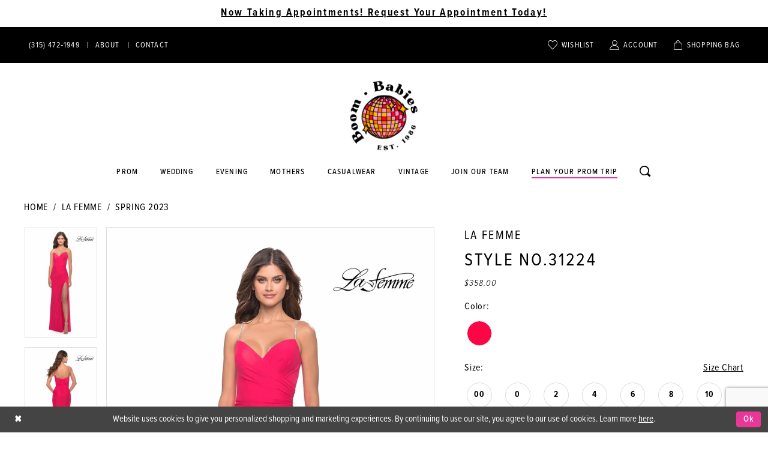

--- FILE ---
content_type: text/html; charset=utf-8
request_url: https://www.boombabies.biz/la-femme/spring-2023/31224
body_size: 23601
content:
<!DOCTYPE html>
<html class="" lang="en-US">
<head>
    <base href="/">
    <meta charset="UTF-8">
    <meta name="viewport" content="width=device-width, initial-scale=1, maximum-scale=2" />
    <meta name="format-detection" content="telephone=yes">
    
<title>La Femme - 31224 | Boom Babies</title>

    <meta property="og:title" content="La Femme - 31224 | Boom Babies" />
    <meta property="og:type" content="website" />
    <meta property="og:url" content="https://www.boombabies.biz/la-femme/spring-2023/31224"/>
        <meta name="description" content="Browse our designer prom dresses that include Jovani, Faviana, Mori Lee, and Sherri Hill gowns. Boom Babies is a one stop shop for all your gown, jewelry, and accessory needs. Style 31224" />
        <meta property="og:description" content="Browse our designer prom dresses that include Jovani, Faviana, Mori Lee, and Sherri Hill gowns. Boom Babies is a one stop shop for all your gown, jewelry, and accessory needs. Style 31224" />
        <meta property="og:image" content="https://dy9ihb9itgy3g.cloudfront.net/products/9196/31224/31224_-hotcoral_d_f.670.webp" />
        <meta name="twitter:image" content="https://dy9ihb9itgy3g.cloudfront.net/products/9196/31224/31224_-hotcoral_d_f.670.webp">
        <meta name="keywords" content="dresses, gowns, formal dress, bridals, prom, best dress, evening dress, boom babies, syracuse, new york, jovani, jvn, sherri hill" />
        <meta name="google-site-verification" content="J5PNEgoJrWHq010gRVDCCK9r8FUsA5WKSpEURHk0_7I" />
        <link rel="canonical" href="https://www.boombabies.biz/la-femme/spring-2023/31224" />


    <link rel="icon" type="image/png" href="uploads/favicons/8270/favicon-96x96.png" sizes="96x96" />
<link rel="icon" type="image/svg+xml" href="uploads/favicons/8270/favicon.svg" />
<link rel="shortcut icon" href="uploads/favicons/8270/favicon.ico" />
<link rel="apple-touch-icon" sizes="180x180" href="uploads/favicons/8270/apple-touch-icon.png" />
<link rel="manifest" href="uploads/favicons/8270/site.webmanifest" />
    <link rel="preconnect" href="https://use.typekit.net" crossorigin="anonymous">
<link rel="preconnect" href="https://p.typekit.net" crossorigin="anonymous">
<link rel="preload" href="https://use.typekit.net/eap1eur.css" as="style">
<link rel="stylesheet" href="https://use.typekit.net/eap1eur.css"/>


    <link rel="preload" href="/Content/fonts/syvoicomoon/Syvo-Icomoon.woff?y5043x" as="font" type="font/woff" crossorigin>

    <link rel="stylesheet" type="text/css" href="https://www.boombabies.biz/content/theme.min.css?v=20251230113909"/>
    

    


        <script type="application/ld&#x2B;json">
          {
  "@context": "http://schema.org",
  "@type": "Product",
  "mpn": "31224",
  "brand": {
    "@type": "Brand",
    "name": "La Femme"
  },
  "offers": {
    "@type": "AggregateOffer",
    "lowPrice": 358.00,
    "highPrice": 358.00,
    "priceCurrency": "USD",
    "offerCount": 10,
    "availability": "https://schema.org/OnlineOnly"
  },
  "name": "La Femme Style No.31224",
  "description": "",
  "image": "https://dy9ihb9itgy3g.cloudfront.net/products/9196/31224/31224_-hotcoral_d_f.740.webp",
  "url": "https://www.boombabies.biz/la-femme/spring-2023/31224"
}
        </script>

    





<script>(function(w,d,s,l,i){w[l]=w[l]||[];w[l].push({'gtm.start':

new Date().getTime(),event:'gtm.js'});var f=d.getElementsByTagName(s)[0],

j=d.createElement(s),dl=l!='dataLayer'?'&l='+l:'';j.async=true;j.src=

'https://www.googletagmanager.com/gtm.js?id='+i+dl;f.parentNode.insertBefore(j,f);

})(window,document,'script','dataLayer','GTM-5XL9WLZ');</script>
</head>
<body class="page-pdp page-common page-white  ">
    <!--[if lt IE 11]>
      <p class="browsehappy">You are using an <strong>outdated</strong> browser. Please <a href="http://browsehappy.com/">upgrade your browser</a> to improve your experience.</p>
    <![endif]-->
    <!-- Loader -->
    <div id="spinner" class="loader">
        <div class="round">
            <div class="section"></div>
        </div>
    </div>
    <div class="app-container app-container-fix">
        





    <div class="preheader-promo" id="preheader-promo-common" data-property="preheader-promo">
        <div class="container-fluid">
            <div class="row">
                <div class="common-top-promo">
                    
    <div class="common-message" role="status" 
         data-popup="commonTopPromo" 
         data-popup-expires="1"
         style="display:none;background-color:#ffffff;color:#000000;">
        <div class="common-message--blocks iblock-fix">

                <div class="common-message--block common-message--block-text-list">
                    <div class="common-message--text-list">
                        <div class="list">
                                <div class="list-item common-message--text-list-description-item">
                                    <div class="common-message--text common-message--text-list-description">
                                        <h5 style="text-align: center;"><strong><a href="https://app.bridallive.com/bl-server/appointmentScheduler/1abdcb43/wrapper.shtml?lang=en" target="_blank" rel="noopener">Now Taking Appointments! Request Your Appointment Today!</a></strong></h5>
                                    </div>
                                </div>

                        </div>
                    </div>
                </div>


        </div>
    </div>

                </div>
            </div>
        </div>
    </div>


<div class="primary-block iblock-fix" data-property="fixed-header">
        <div class="preheader preheader-promo" id="preheader-promo" data-property="preheader-promo">
            <div class="container-fluid">
                <div class="row">
                    <div class="promo-link">
                          

                    </div>
                </div>
            </div>
        </div>

        <div class="preheader preheader-line hidden-gt-sm" id="preheader-phone">
            <div class="container-fluid">
                <div class="row">
                    <div class="preheader-book">
                        <a href="tel:3154721949" rel="nofollow">
  <span class="sr-only">Phone Us
  </span>
  <i class="icomoon icomoon-phone hidden visible-mobile-sticky" aria-hidden="true">
  </i>
  <span class="hidden-mobile-sticky">(315)&nbsp;472&#8209;1949
  </span>
</a>
                    </div>
                </div>
            </div>
        </div>


    <div class="preheader preheader-main" id="preheader">
        <div class="container">
            <div class="row">
                <div class="preheader-blocks">
                    <div class="preheader-block preheader-left preheader-style">
                        <ul class="has-separators">
                            <li class="hidden-gt-sm">
                                <a href="javascript:void(0);" rel="nofollow" class="navbar-toggle collapsed" data-toggle="collapse" data-target="#main-navbar" aria-expanded="false" aria-controls="main-navbar">
                                    <span class="sr-only">Toggle navigation</span>
                                    <i class="icomoon icomoon-hamburger" aria-hidden="true"></i>
                                </a>
                            </li>
                            <li class="hidden-gt-sm hidden-mobile-sticky">
                                <a class="show-search" href="search" aria-haspopup="true" aria-expanded="false" aria-label="Toggle search">
                                    <i class="icomoon icomoon-search" aria-hidden="true"></i>
                                </a>
                            </li>
                                <li class="preheader-phone hidden-xs hidden-sm">
                                    <a href="tel:3154721949" rel="nofollow">
  <span class="sr-only">Phone Us
  </span>
  <i class="icomoon icomoon-phone hidden visible-mobile-sticky" aria-hidden="true">
  </i>
  <span class="hidden-mobile-sticky">(315)&nbsp;472&#8209;1949
  </span>
</a>
                                </li>

                                <li class="hidden-xs hidden-sm">
                                    <a href="about">
      <span>About</span>
  </a>
                                </li>
                                <li class="hidden-xs hidden-sm">
                                    <a href="contact">
      <span class="sr-only">Contact Us</span>
      <span>Contact</span>
  </a>
                                </li>
                        </ul>
                    </div>
                    <a href="/"
                       class="brand-logo hidden-gt-sm"
                       aria-label="Boom Babies">
                        <img src="logos/main-logo?v=74612c2b-d37d-6336-03fd-ad43fdea550e"
                             alt="Boom Babies" />
                    </a>
                    <div class="preheader-block preheader-right preheader-style">
                        <ul>
                                <li class="hidden visible-mobile-sticky">
                                    <a href="tel:3154721949" rel="nofollow">
  <span class="sr-only">Phone Us
  </span>
  <i class="icomoon icomoon-phone hidden visible-mobile-sticky" aria-hidden="true">
  </i>
  <span class="hidden-mobile-sticky">(315)&nbsp;472&#8209;1949
  </span>
</a>
                                </li>
                            <li class="preheader-wishlist">
                                <a href="/wishlist" aria-haspopup="true" aria-expanded="false">
                                    <span class="sr-only">Check Wishlist</span>
                                    <i class="icomoon icomoon-heart" aria-hidden="true"></i>
                                    <span class="hidden-xs hidden-sm">Wishlist</span>
                                </a>
                            </li>
                            <li class="hidden-gt-sm hidden visible-mobile-sticky">
                                <a class="show-search" href="search" aria-haspopup="true" aria-expanded="false" aria-label="Toggle search">
                                    <i class="icomoon icomoon-search" aria-hidden="true"></i>
                                </a>
                            </li>

                            <li class="dropdown hidden-sm hidden-xs">
                                <a href="/login" class="dropdown-toggle" data-toggle="dropdown" aria-haspopup="true" aria-expanded="false">
                                    <span class="sr-only">Toggle Account</span>
                                    <i class="icomoon icomoon-user" aria-hidden="true"></i>
                                    <span>Account</span>
                                </a>
                                <div class="dropdown-menu clickable cart-popup">
                                    <span role="button"
                                          class="fl-right close-dropdown"
                                          data-trigger="cart"
                                          tabindex="0"
                                          aria-haspopup="true"
                                          aria-expanded="true"
                                          aria-label="Close Account Menu"></span>
                                    <div class="account-dropdown">
                                        <ul>
                                                <li><a href="/login">Sign In</a></li>
                                                <li><a href="/register">Sign Up</a></li>
                                                <li><a href="/wishlist">Wishlist</a></li>
                                        </ul>
                                    </div>
                                </div>
                            </li>

                                <li class="dropdown common-cart-popup--dropdown"
                                    data-parent="common-cart-popup">
                                    <a href="/cart" class="dropdown-toggle cart-dropdown" data-trigger="cart" data-toggle="dropdown" aria-haspopup="true" aria-expanded="false">
                                        <span class="sr-only">Toggle cart</span>
                                        <i class="icomoon icomoon-bag" aria-hidden="true"></i>
                                        <span class="hidden-xs hidden-sm">Shopping bag</span>
                                    </a>
                                    
<div class="dropdown-menu clickable cart-popup"
     data-property="cart">
    <span role="button"
          aria-label="Close Cart"
           class="fl-right close-dropdown"
           data-trigger="cart"
           aria-haspopup="true"
           aria-expanded="false"
           aria-hidden="true"></span>

    <div class="header">
        <h4>
            Added to cart
        </h4>
        <hr />
        <p>
            <span>
                Items in Cart
            </span>
            <span class="fl-right">0</span>
        </p>
        <hr />
    </div>
    <div class="row products">
    </div>
    <div class="summary">
        <hr/>
        <p>
            Subtotal
            <span class="fl-right">$0.00</span>
        </p>
        <hr />
    </div>
    <div class="actions">
        <a href="/checkout" class="btn btn-block btn-lg btn-success">Checkout</a>
        <a class="btn btn-block btn-lg btn-success-invert" href="/cart">View in cart</a>
    </div>
</div>
                                </li>
                        </ul>
                    </div>

                    <div class="search-holder hidden-gt-sm">
                        <div name="search-form" role="search" aria-label="Search form"
     class="search-form iblock-fix collapsed">
    <div class="search-group ui-widget">

        <div class="search-btn search-btn-left search-addon1">
            <button type="submit" data-trigger="search" aria-label="Submit Search">
                <i class="icon-syvo icon-search" aria-hidden="true"></i>
            </button>
        </div>
        <div class="search-btn search-btn-right">
            <button type="button" class="close-search-form" aria-label="Close Search">
                <i class="icon-syvo icon-close-x" aria-hidden="true"></i>
            </button>
        </div>
        <input type="search"
               name="query"
               class="ui-autocomplete-input"
               placeholder="Search"
               aria-label="Search"
               data-property="search"/>
    </div>
</div>
                    </div>

                </div>
            </div>
        </div>
    </div>
    <header class="header iblock-fix" id="header">
        <div class="container">
            <div class="row">
                <div class="header-blocks clearfix">
                    <a href="/"
                       class="brand-logo hidden-xs hidden-sm"
                       aria-label="Boom Babies">
                        <img src="logos/main-logo?v=74612c2b-d37d-6336-03fd-ad43fdea550e"
                             alt="Boom Babies" />
                    </a>
                    

<div id="main-navbar" class="navbar-collapse main-navbar main-navbar-extended collapse">
    <div class="main-navbar-extended-contents">
        
<div class="main-navbar-extended-header hidden-gt-sm">
    <div class="main-navbar-extended-header-search">
        <div name="search-form" role="search" aria-label="Search form"
     class="search-form iblock-fix collapsed">
    <div class="search-group ui-widget">

        <div class="search-btn search-btn-left search-addon1">
            <button type="submit" data-trigger="search" aria-label="Submit Search">
                <i class="icon-syvo icon-search" aria-hidden="true"></i>
            </button>
        </div>
        <div class="search-btn search-btn-right">
            <button type="button" class="close-search-form" aria-label="Close Search">
                <i class="icon-syvo icon-close-x" aria-hidden="true"></i>
            </button>
        </div>
        <input type="search"
               name="query"
               class="ui-autocomplete-input"
               placeholder="Search"
               aria-label="Search"
               value=""
               data-property="search"/>
    </div>
</div>
    </div>
</div>
        
<div class="main-navbar-extended-body">
    



<div class="common-navbar">
  <span class="close-navbar" data-toggle="collapse" data-target="#main-navbar" aria-haspopup="false" aria-expanded="false" aria-hidden="true">
  </span>
  <ul>
    <li>
      <input type="checkbox" data-trigger="menu-opener" aria-label="Open Prom Menu">
      <a href="collections/prom">
        <span>Prom
        </span>
        <i class="sign" aria-hidden="true">
        </i>
      </a>
      <ul class="common-sub-menu">
        <li data-menu-item="empty">
          <input type="checkbox" aria-label="Open Prom Submenu">
          <ul>
            <li>
              <a href="2cute-prom">
                <span>
                  2Cute Prom
                </span>
                <i class="sign" aria-hidden="true">
                </i>
              </a>
            </li>
            <li>
              <a href="colors-dress">
                <span>
                  Colors Dress
                </span>
                <i class="sign" aria-hidden="true">
                </i>
              </a>
            </li>
            <li>
              <a href="faviana">
                <span>
                  Faviana
                </span>
                <i class="sign" aria-hidden="true">
                </i>
              </a>
            </li>
            <li>
              <a href="amarra">
                <span>
                  Amarra
                </span>
                <i class="sign" aria-hidden="true">
                </i>
              </a>
            </li>
            <li>
              <a href="jovani">
                <span>
                  Jovani
                </span>
                <i class="sign" aria-hidden="true">
                </i>
              </a>
            </li>
            <li>
              <a href="jvn">
                <span>
                  JVN
                </span>
                <i class="sign" aria-hidden="true">
                </i>
              </a>
            </li>
          </ul>
        </li>
        <li data-menu-item="empty">
          <input type="checkbox" aria-label="Open Prom Submenu">
          <ul>
            <li>
              <a href="la-femme">
                <span>
                  La Femme
                </span>
                <i class="sign" aria-hidden="true">
                </i>
              </a>
            </li>
        <li>
              <a href="/ellie-wilde/spring-2026">
                <span>
                  Ellie Wilde
                </span>
                <i class="sign" aria-hidden="true">
                </i>
              </a>
            </li> 
            <li>
              <a href="nina-canacci">
                <span>
                  Nina Canacci
                </span>
                <i class="sign" aria-hidden="true">
                </i>
              </a>
            </li>
            <li>
              <a href="primavera-couture">
                <span>
                  Primavera
                </span>
                <i class="sign" aria-hidden="true">
                </i>
              </a>
            </li>
            <li>
              <a href="colette-by-daphne">
                <span>
                  Colette by Daphne
                </span>
                <i class="sign" aria-hidden="true">
                </i>
              </a>
            </li>
          <li>
              <a href="sherri-hill">
                <span>
                  Sherri Hill
                </span>
                <i class="sign" aria-hidden="true">
                </i>
              </a>
            </li>
          </ul>
        </li>
        <li data-menu-item="empty">
          <input type="checkbox" aria-label="Open Prom Submenu">
          <ul>
            
            <li>
              <a href="collections/prom">
                <span>
                  View All Designers
                </span>
                <i class="sign" aria-hidden="true">
                </i>
              </a>
            </li>
          </ul>
        </li>
      </ul>
    </li>
    <li>
      <a href="collections/bridal">
        <span>
          Wedding
        </span>
        <i class="sign" aria-hidden="true">
        </i>
      </a>
    </li>
    <li>
      <a href="collections/evening">
        <span>Evening
        </span>
        <i class="sign" aria-hidden="true">
        </i>
      </a>
    </li>
    <li>
      <a href="collections/motherofthebride">
        <span>Mothers
        </span>
        <i class="sign" aria-hidden="true">
        </i>
      </a>
    </li>
    <li>
      <a href="https://boombabiesinc.myshopify.com/" target="_blank">
        <span>Casualwear
        </span>
        <i class="sign" aria-hidden="true">
        </i>
      </a>
    </li>
    <li>
      <a href="https://www.etsy.com/shop/BOOMBABIES" target="_blank">
        <span>Vintage
        </span>
        <i class="sign" aria-hidden="true">
        </i>
      </a>
    </li>
    <li>
      <a href="join-our-team">
        <span>Join our team
        </span>
        <i class="sign" aria-hidden="true">
        </i>
      </a>
    </li>
    <li class="has-underline">
      <a href="plan-your-prom-trip">
        <span>Plan your prom trip
        </span>
        <i class="sign" aria-hidden="true">
        </i>
      </a>
    </li>
    <li class="hidden-xs hidden-sm">
      <a class="show-search" href="search" aria-haspopup="true" aria-expanded="false">
        <span class="sr-only">Toggle search
        </span>
        <i class="icomoon icomoon-search" aria-hidden="true">
        </i>
      </a>
    </li>
    <li class="hidden-gt-sm">
      <a href="about">
        <span class="sr-only">About Us
        </span>
        <span>About
        </span>
      </a>
    </li>
    <li class="hidden-gt-sm">
      <a href="contact">
        <span class="sr-only">Contact Us
        </span>
        <span>Contact
        </span>
      </a>
    </li>
    <!--<li class="hidden-gt-sm">
      <a href="make-a-payment">
        <span class="sr-only">Payment Option
        </span>
        <span>Payment Option
        </span>
      </a>
    </li>-->
  </ul>
</div>


</div>
        
<div class="main-navbar-extended-footer hidden-gt-sm">
    <div class="main-navbar-extended-footer-icons">
        <ul>
                    <li>
                        <a href="/wishlist">
                            <i class="icon-syvo icon-heart-o" aria-hidden="true"></i>
                            <span>Wishlist</span>
                        </a>
                    </li>
                <li>
                    <a href="/login">
                        <i class="icon-syvo icon-user-o" aria-hidden="true"></i>
                        <span>Sign In</span>
                    </a>
                </li>
                <li>
                    <a href="/register">
                        <i class="icon-syvo icon-user-o" aria-hidden="true"><span>+</span></i>
                        <span>Sign Up</span>
                    </a>
                </li>
        </ul>
    </div>
</div>
    </div>
    
<div class="main-navbar-extended-overlay" data-toggle="collapse" data-target="#main-navbar" aria-haspopup="false" aria-expanded="false" aria-hidden="true"></div>
</div>
                    <div class="search-holder hidden-xs hidden-sm">
                        <div name="search-form" role="search" aria-label="Search form"
     class="search-form iblock-fix collapsed">
    <div class="search-group ui-widget">

        <div class="search-btn search-btn-left search-addon1">
            <button type="submit" data-trigger="search" aria-label="Submit Search">
                <i class="icon-syvo icon-search" aria-hidden="true"></i>
            </button>
        </div>
        <div class="search-btn search-btn-right">
            <button type="button" class="close-search-form" aria-label="Close Search">
                <i class="icon-syvo icon-close-x" aria-hidden="true"></i>
            </button>
        </div>
        <input type="search"
               name="query"
               class="ui-autocomplete-input"
               placeholder="Search"
               aria-label="Search"
               data-property="search"/>
    </div>
</div>
                    </div>
                </div>
            </div>
        </div>
    </header>
</div>
        <div class="main-content" id="main" role="main">
            



<div class="details-cmp common-cmp bootstrap-iso iblock-fix">

    

<section class="section-breadcrumbs">
    <div class="container">
        <div class="row">
            <div class="common-breadcrumbs">
                <ul>
                        <li>
                                <a class=""
                                   href="/">Home</a>

                        </li>
                        <li>
                                <a class=""
                                   href="/la-femme">La Femme</a>

                        </li>
                        <li>
                                <a class=""
                                   href="/la-femme/spring-2023">Spring 2023</a>

                        </li>
                </ul>
            </div>
        </div>

    </div>
</section>

    <section class="section-product" data-product-id="9076">
        <div class="container">
            <div class="row">
                <div class="product-bio">
                    <div class="product-detailed clearfix iblock-fix">
                        <div class="product-info product-visual">

                            




<div class="product-media">
    

    <div class="product-views clearfix" data-property="parent">
        <span role="heading" aria-level="2" class="sr-only">Products Views Carousel</span>
        <a href="#products-views-skip" title="Skip to end" class="sr-only sr-only-focusable" 
           data-trigger="scroll-to" data-target="#products-views-skip">Skip to end</a>
        

<div class="product-view previews">
        <div class="list" data-list="previews" aria-label="La Femme Style No.31224 thumbnail list">

                    <div class="list-item">
                        <div class="preview has-background"
                             style="background-image: url('https://dy9ihb9itgy3g.cloudfront.net/products/9196/31224/31224_-hotcoral_d_f.340.webp')"
                             data-trigger="color-filter-all"
                             data-value-id="">
                            <img src="https://dy9ihb9itgy3g.cloudfront.net/products/9196/31224/31224_-hotcoral_d_f.340.webp" alt="La Femme Style No.31224 #0 default frontface vertical thumbnail"/>
                        </div>
                    </div>
                    <div class="list-item">
                        <div class="preview has-background"
                             style="background-image: url('https://dy9ihb9itgy3g.cloudfront.net/products/9196/31224/31224_-hotcoral_b.340.webp')"
                             data-trigger="color-filter-all"
                             data-value-id="">
                            <img src="https://dy9ihb9itgy3g.cloudfront.net/products/9196/31224/31224_-hotcoral_b.340.webp" alt="La Femme Style No.31224 #1 default backface vertical thumbnail"/>
                        </div>
                    </div>
        </div>
</div>
        

<div class="product-view overviews common-videolist">

        <div class="list" data-list="overviews" data-slick>
                    <div class="list-item slick-current">
                        <div class="overview"
                             data-lazy-background
                             data-value-id=""
                             data-related-image="false">
                            <a href="https://dy9ihb9itgy3g.cloudfront.net/products/9196/31224/31224_-hotcoral_d_f.2000.webp"
                               class="MagicZoom overview-media" data-options="lazyZoom: true; textClickZoomHint: Click to zoom"
                               aria-label="Full size La Femme Style No.31224 #0 default frontface vertical picture">
                                <img data-lazy="https://dy9ihb9itgy3g.cloudfront.net/products/9196/31224/31224_-hotcoral_d_f.740.webp" 
                                     alt="La Femme Style No.31224 #0 default frontface vertical picture"/>
                            </a>
                        </div>
                    </div>
                    <div class="list-item ">
                        <div class="overview"
                             data-lazy-background
                             data-value-id=""
                             data-related-image="false">
                            <a href="https://dy9ihb9itgy3g.cloudfront.net/products/9196/31224/31224_-hotcoral_b.2000.webp"
                               class="MagicZoom overview-media" data-options="lazyZoom: true; textClickZoomHint: Click to zoom"
                               aria-label="Full size La Femme Style No.31224 #1 default backface vertical picture">
                                <img data-lazy="https://dy9ihb9itgy3g.cloudfront.net/products/9196/31224/31224_-hotcoral_b.740.webp" 
                                     alt="La Femme Style No.31224 #1 default backface vertical picture"/>
                            </a>
                        </div>
                    </div>
        </div>
    
    <div class="controls">
        <div class="list">
            <div class="list-item">
            </div>
        </div>
    </div>

    

</div>
        <div id="products-views-skip" class="sr-only" tabindex="-1">Products Views Carousel End</div>
    </div>

</div>

<div class="visual-dots dots-placeholder"></div>

<div class="social-networks social-share social-share-single">
    <ul>
        <li>
            <span class="share-title">
                Share:
            </span>
        </li>
                    <li style="display: none;">
                        <a href="https://x.com/boom_babies"
                           data-property="x-share"
                           data-placement="Social group"
                           target="_blank" title="X" aria-label="Share using X">
                            <i class="icon-syvo icon-x-twitter" aria-hidden="true"></i>
                        </a>
                    </li>
        
    </ul>
</div>




                        </div>
                        <div class="product-info product-sheet" data-property="product-details">

                            


<div class="product-heading">
    <div class="option name">
        
    <h1 role="heading" aria-level="1">
        La Femme
    </h1>

    <h3 role="heading" aria-level="2">
        Style No.31224
    </h3>


    </div>
    

</div>




    <div class="product-dynamic">
            <div class="option option-price">
                
    <div class="prices">
        <div class="list">
                <div class="list-item">
                    
<p class="price">

            <span data-layout-font data-property="price">$358.00</span>
</p>
                </div>
        </div>
    </div>



            </div>





            <div class="option option-color">
                

    <div class="option-header">
        <h5 class="option-title">Color:</h5>
        <span class="option-display" id="selected-color"
            data-property="selected-color" aria-live="polite" aria-label="Chosen color"></span>
    </div>
    <div class="option-content">
        <div class="product-colors product-options " 
             aria-live="polite" aria-label="Product color controls state depends on size chosen">
            <div class="list">
                    <div class="list-item">
                        
<div class="product-color product-option"
     data-property="color"
     data-value-id="819"
     data-value="Hot Coral"
     data-hex="#FF0545"
     title="Hot Coral">
    <input name="color" type="radio" value="Hot Coral" aria-label="Color: Hot Coral"/>


    <span class="color"  data-property="product-color">
        <div class="canvas">
            <div data-layout-font class="square" title="Hot Coral">
                <svg version="1.1" viewBox="0 0 1000 1000"
                     height="1000"
                     width="1000"
                     xml:space="preserve"
                     xmlns="http://www.w3.org/2000/svg"
                     xmlns:xlink="http://www.w3.org/1999/xlink">

                        <g style="transform-origin: 50% 50%; ">
                            <polygon points="-207.10678118654744,-207.10678118654744 -207.10678118654744,1207.1067811865473 1207.1067811865473,1207.1067811865473 1207.1067811865473,-207.10678118654744" style="fill: #FF0545;"></polygon>
                        </g>
                </svg>
            </div>
        </div>

    </span>
    <span class="line"></span>
    <span class="no-product" data-nosnippet>
        Out of Stock
    </span>
</div>
                    </div>
            </div>
        </div>
    </div>





            </div>

            <div class="option option-size">


    <div class="option-header">
            <h5 class="option-title">Size:</h5>
            <span class="option-display" id="selected-size"
                  data-property="selected-size" aria-live="polite" aria-label="Chosen size">
            </span>
<div class="size-addon product-options-addon">
    <a href="javascript:void(0);"
       class="btn btn-chart option-display"
       data-trigger="open-sizechart"
       role="button"
       aria-label="Size Chart"
       aria-haspopup="true"
       aria-expanded="false">
        Size Chart
    </a>
</div>    </div>
    <div class="option-content has-sizes">
            <div class="product-sizes product-options "
                 aria-live="polite" aria-label="Product size controls state depends on color chosen">
                <div class="list">
                        <div class="list-item">
                            <div class="product-size product-option"
     data-property="size"
     data-value-id="2"
     data-value="00"
     title="00">
    <input name="size" type="radio" value="00" aria-label="Size: 00"/>
    <span class="size-name product-option-name">00</span>
    <span class="line"></span>
    <span class="no-product">
        Out of Stock
    </span>
</div>
                        </div>
                        <div class="list-item">
                            <div class="product-size product-option"
     data-property="size"
     data-value-id="3"
     data-value="0"
     title="0">
    <input name="size" type="radio" value="0" aria-label="Size: 0"/>
    <span class="size-name product-option-name">0</span>
    <span class="line"></span>
    <span class="no-product">
        Out of Stock
    </span>
</div>
                        </div>
                        <div class="list-item">
                            <div class="product-size product-option"
     data-property="size"
     data-value-id="5"
     data-value="2"
     title="2">
    <input name="size" type="radio" value="2" aria-label="Size: 2"/>
    <span class="size-name product-option-name">2</span>
    <span class="line"></span>
    <span class="no-product">
        Out of Stock
    </span>
</div>
                        </div>
                        <div class="list-item">
                            <div class="product-size product-option"
     data-property="size"
     data-value-id="6"
     data-value="4"
     title="4">
    <input name="size" type="radio" value="4" aria-label="Size: 4"/>
    <span class="size-name product-option-name">4</span>
    <span class="line"></span>
    <span class="no-product">
        Out of Stock
    </span>
</div>
                        </div>
                        <div class="list-item">
                            <div class="product-size product-option"
     data-property="size"
     data-value-id="7"
     data-value="6"
     title="6">
    <input name="size" type="radio" value="6" aria-label="Size: 6"/>
    <span class="size-name product-option-name">6</span>
    <span class="line"></span>
    <span class="no-product">
        Out of Stock
    </span>
</div>
                        </div>
                        <div class="list-item">
                            <div class="product-size product-option"
     data-property="size"
     data-value-id="8"
     data-value="8"
     title="8">
    <input name="size" type="radio" value="8" aria-label="Size: 8"/>
    <span class="size-name product-option-name">8</span>
    <span class="line"></span>
    <span class="no-product">
        Out of Stock
    </span>
</div>
                        </div>
                        <div class="list-item">
                            <div class="product-size product-option"
     data-property="size"
     data-value-id="9"
     data-value="10"
     title="10">
    <input name="size" type="radio" value="10" aria-label="Size: 10"/>
    <span class="size-name product-option-name">10</span>
    <span class="line"></span>
    <span class="no-product">
        Out of Stock
    </span>
</div>
                        </div>
                        <div class="list-item">
                            <div class="product-size product-option"
     data-property="size"
     data-value-id="10"
     data-value="12"
     title="12">
    <input name="size" type="radio" value="12" aria-label="Size: 12"/>
    <span class="size-name product-option-name">12</span>
    <span class="line"></span>
    <span class="no-product">
        Out of Stock
    </span>
</div>
                        </div>
                        <div class="list-item">
                            <div class="product-size product-option"
     data-property="size"
     data-value-id="11"
     data-value="14"
     title="14">
    <input name="size" type="radio" value="14" aria-label="Size: 14"/>
    <span class="size-name product-option-name">14</span>
    <span class="line"></span>
    <span class="no-product">
        Out of Stock
    </span>
</div>
                        </div>
                        <div class="list-item">
                            <div class="product-size product-option"
     data-property="size"
     data-value-id="12"
     data-value="16"
     title="16">
    <input name="size" type="radio" value="16" aria-label="Size: 16"/>
    <span class="size-name product-option-name">16</span>
    <span class="line"></span>
    <span class="no-product">
        Out of Stock
    </span>
</div>
                        </div>
                </div>
            </div>
    </div>
            </div>

            <div class="option availability-block">
                <div class="product-availability">
    <span class="option-display availability availability-text" data-property="availability" data-value="1" aria-live="polite" aria-label="Availability state depends on color/size combination chosen"></span>
    <i class="icon-syvo icon-checked availability availability-mark" aria-hidden="true"></i>
</div>
            </div>




<div class="option option-availability-chart">
    <button class="btn btn-success"
            data-trigger="open-product-availability-modal"
            aria-label="Open product availability chart dialog"
            aria-haspopup="true"
            aria-expanded="false">
        Availability Chart
    </button>
</div>
            <div class="relative-container">
                <div class="option quantity-wrapper is-hidden" data-property="quantity-wrapper">
                    <div class="cart-hint from-quantity" data-property="quantity-tooltip">
    <a href="#" class="cart-hint-close" data-trigger="quantity-tooltip-close">&#10006;</a>
    <div class="cart-hint-header">
        <span class="h5" data-change="quantity-tooltip-header"></span>
    </div>
    <div class="cart-hint-arrow"></div>
</div>
                    
<input id="quantity" type="text"
       autocomplete="off"
       placeholder="1"
       data-property="quantity" value="1" aria-label="Quantity"/>
                </div>
            </div>
    </div>



<div class="product-actions" aria-live="polite" aria-label="Product buttons. Cart and Wishlist buttons state depends on color/size combination chosen">
    <div class="option buttons-block">


    <a href="tel:3154721949" data-property="cart-call" data-value="true"
       class="btn btn-success text-uppercase hide">
        Call (315)&nbsp;472&#8209;1949 for Availability
    </a>
<div class="relative-container">
    <div class="cart-hint" data-property="cart-tooltip">
    <a href="#" class="cart-hint-close" data-trigger="cart-tooltip-close" aria-label="Close ship date tooltip"><span aria-hidden="true">&#10006;</span></a>
    <div class="cart-hint-header">
        <span class="h5" data-change="cart-tooltip-header">Ship date:</span>
    </div>
    <div class="cart-hint-body">
        <p data-change="cart-tooltip-text"></p>
    </div>
    <div class="cart-hint-arrow"></div>
</div>
        <button class="btn btn-success" data-property="add" data-value="true">
            Add to Cart
        </button>
        <a href="javascript:void(0);" class="btn btn-success-invert btn__add-wishlist" data-property="add-wishlist" data-value="true">
            <i class="fa fa-heart-o btn__add-wishlist__icon" aria-hidden="true"></i>
            <span class="btn__add-wishlist__title">Add to Wish List</span>
            <i class="fa fa-check btn__add-wishlist__icon--active" aria-hidden="true"></i>
            <span class="btn__add-wishlist__title--active">Added To Wishlist</span>
        </a>
</div>
    

    </div>
</div>






    <div class="product-attributes">
        <div class="option description">
            


    <div class="tabs tabs-description">
        <ul class="nav nav-tabs">
                <li class="active">
                    <a data-toggle="tab" href="#attributes" class="option-title">Attributes</a>
                </li>
        </ul>
        <div class="tab-content">

                <div id="attributes" class="tab-pane fade in active">
                    <ul class="attr-ul">
                            <li>
                                <div>Fabric: </div>
                                <div>
                                    Jersey
                                </div>
                            </li>
                    </ul>
                </div>

        </div>
    </div>

        </div>
    </div>
    <div>
        <div class="option description">
            
    <div style="position: relative">
        <div class="pdp-disclaimer-description"
             ><p>Please be advised, in stock does not mean it is in stock in the store, it may be only in stock for special order. Please call the store at <a href="tel:3154721949" target="_self">(315) 472‑1949</a> if you have any questions.</p></div>

    </div>
        <hr />

        </div>
    </div>




                        </div>
                    </div>

                    


                </div>
            </div>
        </div>
    </section>


    


    <section class="section-header">
        <div class="container">
            <div class="row">
                <div class="header">
                    <h2>Related Products</h2>
                </div>
            </div>
        </div>
    </section>
    <section class="section-recommended section-related" aria-label="Related Products">
        <span role="heading" aria-level="2" class="sr-only">Related Products Carousel</span>
        <a href="#related-products-skip" title="Skip to end" class="sr-only sr-only-focusable"
           data-trigger="scroll-to" data-target="#related-products-skip">Skip to end</a>
        <div class="container">
            <div class="row">
                <div class="recommended-products related-products" data-property="related-products">
                        <div class="product-list" data-property="product-list">
    <div class="list" data-list="products" 
         role="listbox" aria-label="Product List">

            <div class="list-item" data-layout-width 
                 role="option" aria-label="La Femme Style No.31601">
                

<div class="product" data-property="parent" data-product-id="9265">
    <div class="product-images">
        <a href="/la-femme/spring-2023/31601" class="product-images--list list" data-list="images"
           data-link="product-images"
           tabindex="-1">
            <div class="list-item">
                

<div class="product-image product-image-default has-background" data-img="default" style="background-image: url(&#x27;https://dy9ihb9itgy3g.cloudfront.net/products/11989/31601/31601__d_f.740.webp&#x27;)" data-related-image="false"><img alt="La Femme Style No.31601 Image" height="1151" src="https://dy9ihb9itgy3g.cloudfront.net/products/11989/31601/31601__d_f.740.webp" width="740" /></div>
            </div>
        </a>

        

    </div>
    <div class="descriptions">
        <div class="description description-title">
            <div class="product-title">
    <div class="title title-small" title="La Femme Style No.31601">
        <h4 role="presentation" aria-level="4">
            <span data-layout-font>La Femme</span>
        </h4>
        <h5 role="presentation" aria-level="5">
            <span data-layout-font>Style No.31601</span>
        </h5>
</div>
</div>
        </div>
            <div class="description description-options description-prices">

    <div class="prices">
        <div class="list">
                <div class="list-item">
                    
<p class="price">

            <span data-layout-font data-property="price">$278.00</span>
</p>
                </div>
        </div>
    </div>


            </div>

            <div class="description description-options description-colors">
                

    <div class="colors">
        <a href="#color-list-ba38892926-skip" title="Skip Color List to end" class="sr-only sr-only-focusable"
           data-trigger="scroll-to" data-target="#color-list-ba38892926-skip">
            Skip Color List #ba38892926 to end
        </a>
        <div class="list" data-list="colors">
                <div class="list-item">
                    

    <span class="color"  data-property="product-color">
        <div class="canvas">
            <div data-layout-font class="square" title="Black">
                <svg version="1.1" viewBox="0 0 1000 1000"
                     height="1000"
                     width="1000"
                     xml:space="preserve"
                     xmlns="http://www.w3.org/2000/svg"
                     xmlns:xlink="http://www.w3.org/1999/xlink">

                        <g style="transform-origin: 50% 50%; ">
                            <polygon points="-207.10678118654744,-207.10678118654744 -207.10678118654744,1207.1067811865473 1207.1067811865473,1207.1067811865473 1207.1067811865473,-207.10678118654744" style="fill: #000000;"></polygon>
                        </g>
                </svg>
            </div>
        </div>

    </span>

                </div>
        </div>
        <div id="color-list-ba38892926-skip" class="sr-only" tabindex="-1">
            Color List #ba38892926 End
        </div>
    </div>

            </div>
    </div>

</div>
            </div>
            <div class="list-item" data-layout-width 
                 role="option" aria-label="La Femme Style No.31600">
                

<div class="product" data-property="parent" data-product-id="9264">
    <div class="product-images">
        <a href="/la-femme/spring-2023/31600" class="product-images--list list" data-list="images"
           data-link="product-images"
           tabindex="-1">
            <div class="list-item">
                

<div class="product-image product-image-default has-background" data-img="default" style="background-image: url(&#x27;https://dy9ihb9itgy3g.cloudfront.net/products/11989/31600/31600__d_f.740.webp&#x27;)" data-related-image="false"><img alt="La Femme Style No.31600 Image" height="1151" src="https://dy9ihb9itgy3g.cloudfront.net/products/11989/31600/31600__d_f.740.webp" width="740" /></div>
            </div>
        </a>

        

    </div>
    <div class="descriptions">
        <div class="description description-title">
            <div class="product-title">
    <div class="title title-small" title="La Femme Style No.31600">
        <h4 role="presentation" aria-level="4">
            <span data-layout-font>La Femme</span>
        </h4>
        <h5 role="presentation" aria-level="5">
            <span data-layout-font>Style No.31600</span>
        </h5>
</div>
</div>
        </div>
            <div class="description description-options description-prices">

    <div class="prices">
        <div class="list">
                <div class="list-item">
                    
<p class="price">

            <span data-layout-font data-property="price">$278.00</span>
</p>
                </div>
        </div>
    </div>


            </div>

            <div class="description description-options description-colors">
                

    <div class="colors">
        <a href="#color-list-dfbc3bc786-skip" title="Skip Color List to end" class="sr-only sr-only-focusable"
           data-trigger="scroll-to" data-target="#color-list-dfbc3bc786-skip">
            Skip Color List #dfbc3bc786 to end
        </a>
        <div class="list" data-list="colors">
                <div class="list-item">
                    

    <span class="color"  data-property="product-color">
        <div class="canvas">
            <div data-layout-font class="square" title="Black">
                <svg version="1.1" viewBox="0 0 1000 1000"
                     height="1000"
                     width="1000"
                     xml:space="preserve"
                     xmlns="http://www.w3.org/2000/svg"
                     xmlns:xlink="http://www.w3.org/1999/xlink">

                        <g style="transform-origin: 50% 50%; ">
                            <polygon points="-207.10678118654744,-207.10678118654744 -207.10678118654744,1207.1067811865473 1207.1067811865473,1207.1067811865473 1207.1067811865473,-207.10678118654744" style="fill: #000000;"></polygon>
                        </g>
                </svg>
            </div>
        </div>

    </span>

                </div>
                <div class="list-item">
                    

    <span class="color"  data-property="product-color">
        <div class="canvas">
            <div data-layout-font class="square" title="White">
                <svg version="1.1" viewBox="0 0 1000 1000"
                     height="1000"
                     width="1000"
                     xml:space="preserve"
                     xmlns="http://www.w3.org/2000/svg"
                     xmlns:xlink="http://www.w3.org/1999/xlink">

                        <g style="transform-origin: 50% 50%; ">
                            <polygon points="-207.10678118654744,-207.10678118654744 -207.10678118654744,1207.1067811865473 1207.1067811865473,1207.1067811865473 1207.1067811865473,-207.10678118654744" style="fill: #ffffff;"></polygon>
                        </g>
                </svg>
            </div>
        </div>

    </span>

                </div>
                <div class="list-item">
                    

    <span class="color"  data-property="product-color">
        <div class="canvas">
            <div data-layout-font class="square" title="Cloud Blue">
                <svg version="1.1" viewBox="0 0 1000 1000"
                     height="1000"
                     width="1000"
                     xml:space="preserve"
                     xmlns="http://www.w3.org/2000/svg"
                     xmlns:xlink="http://www.w3.org/1999/xlink">

                        <g style="transform-origin: 50% 50%; ">
                            <polygon points="-207.10678118654744,-207.10678118654744 -207.10678118654744,1207.1067811865473 1207.1067811865473,1207.1067811865473 1207.1067811865473,-207.10678118654744" style="fill: #B7DDF4;"></polygon>
                        </g>
                </svg>
            </div>
        </div>

    </span>

                </div>
                <div class="list-item">
                    

    <span class="color"  data-property="product-color">
        <div class="canvas">
            <div data-layout-font class="square" title="Sage">
                <svg version="1.1" viewBox="0 0 1000 1000"
                     height="1000"
                     width="1000"
                     xml:space="preserve"
                     xmlns="http://www.w3.org/2000/svg"
                     xmlns:xlink="http://www.w3.org/1999/xlink">

                        <g style="transform-origin: 50% 50%; ">
                            <polygon points="-207.10678118654744,-207.10678118654744 -207.10678118654744,1207.1067811865473 1207.1067811865473,1207.1067811865473 1207.1067811865473,-207.10678118654744" style="fill: #ADC7A2;"></polygon>
                        </g>
                </svg>
            </div>
        </div>

    </span>

                </div>
                <div class="list-item">
                    

    <span class="color"  data-property="product-color">
        <div class="canvas">
            <div data-layout-font class="square" title="Neon Pink">
                <svg version="1.1" viewBox="0 0 1000 1000"
                     height="1000"
                     width="1000"
                     xml:space="preserve"
                     xmlns="http://www.w3.org/2000/svg"
                     xmlns:xlink="http://www.w3.org/1999/xlink">

                        <g style="transform-origin: 50% 50%; ">
                            <polygon points="-207.10678118654744,-207.10678118654744 -207.10678118654744,1207.1067811865473 1207.1067811865473,1207.1067811865473 1207.1067811865473,-207.10678118654744" style="fill: #FB61CF;"></polygon>
                        </g>
                </svg>
            </div>
        </div>

    </span>

                </div>
        </div>
        <div id="color-list-dfbc3bc786-skip" class="sr-only" tabindex="-1">
            Color List #dfbc3bc786 End
        </div>
    </div>

            </div>
    </div>

</div>
            </div>
            <div class="list-item" data-layout-width 
                 role="option" aria-label="La Femme Style No.31599">
                

<div class="product" data-property="parent" data-product-id="9263">
    <div class="product-images">
        <a href="/la-femme/spring-2023/31599" class="product-images--list list" data-list="images"
           data-link="product-images"
           tabindex="-1">
            <div class="list-item">
                

<div class="product-image product-image-default has-background" data-img="default" style="background-image: url(&#x27;https://dy9ihb9itgy3g.cloudfront.net/products/11989/31599/31599__d_f.740.webp&#x27;)" data-related-image="false"><img alt="La Femme Style No.31599 Image" height="1151" src="https://dy9ihb9itgy3g.cloudfront.net/products/11989/31599/31599__d_f.740.webp" width="740" /></div>
            </div>
        </a>

        

    </div>
    <div class="descriptions">
        <div class="description description-title">
            <div class="product-title">
    <div class="title title-small" title="La Femme Style No.31599">
        <h4 role="presentation" aria-level="4">
            <span data-layout-font>La Femme</span>
        </h4>
        <h5 role="presentation" aria-level="5">
            <span data-layout-font>Style No.31599</span>
        </h5>
</div>
</div>
        </div>
            <div class="description description-options description-prices">

    <div class="prices">
        <div class="list">
                <div class="list-item">
                    
<p class="price">

            <span data-layout-font data-property="price">$298.00</span>
</p>
                </div>
        </div>
    </div>


            </div>

            <div class="description description-options description-colors">
                

    <div class="colors">
        <a href="#color-list-e82c66be41-skip" title="Skip Color List to end" class="sr-only sr-only-focusable"
           data-trigger="scroll-to" data-target="#color-list-e82c66be41-skip">
            Skip Color List #e82c66be41 to end
        </a>
        <div class="list" data-list="colors">
                <div class="list-item">
                    

    <span class="color"  data-property="product-color">
        <div class="canvas">
            <div data-layout-font class="square" title="Black">
                <svg version="1.1" viewBox="0 0 1000 1000"
                     height="1000"
                     width="1000"
                     xml:space="preserve"
                     xmlns="http://www.w3.org/2000/svg"
                     xmlns:xlink="http://www.w3.org/1999/xlink">

                        <g style="transform-origin: 50% 50%; ">
                            <polygon points="-207.10678118654744,-207.10678118654744 -207.10678118654744,1207.1067811865473 1207.1067811865473,1207.1067811865473 1207.1067811865473,-207.10678118654744" style="fill: #000000;"></polygon>
                        </g>
                </svg>
            </div>
        </div>

    </span>

                </div>
        </div>
        <div id="color-list-e82c66be41-skip" class="sr-only" tabindex="-1">
            Color List #e82c66be41 End
        </div>
    </div>

            </div>
    </div>

</div>
            </div>
            <div class="list-item" data-layout-width 
                 role="option" aria-label="La Femme Style No.31597">
                

<div class="product" data-property="parent" data-product-id="9261">
    <div class="product-images">
        <a href="/la-femme/spring-2023/31597" class="product-images--list list" data-list="images"
           data-link="product-images"
           tabindex="-1">
            <div class="list-item">
                

<div class="product-image product-image-default has-background" data-img="default" style="background-image: url(&#x27;https://dy9ihb9itgy3g.cloudfront.net/products/11989/31597/31597__d_f.740.webp&#x27;)" data-related-image="false"><img alt="La Femme Style No.31597 Image" height="1151" src="https://dy9ihb9itgy3g.cloudfront.net/products/11989/31597/31597__d_f.740.webp" width="740" /></div>
            </div>
        </a>

        

    </div>
    <div class="descriptions">
        <div class="description description-title">
            <div class="product-title">
    <div class="title title-small" title="La Femme Style No.31597">
        <h4 role="presentation" aria-level="4">
            <span data-layout-font>La Femme</span>
        </h4>
        <h5 role="presentation" aria-level="5">
            <span data-layout-font>Style No.31597</span>
        </h5>
</div>
</div>
        </div>
            <div class="description description-options description-prices">

    <div class="prices">
        <div class="list">
                <div class="list-item">
                    
<p class="price">

            <span data-layout-font data-property="price">$438.00</span>
</p>
                </div>
        </div>
    </div>


            </div>

            <div class="description description-options description-colors">
                

    <div class="colors">
        <a href="#color-list-5823f5fa12-skip" title="Skip Color List to end" class="sr-only sr-only-focusable"
           data-trigger="scroll-to" data-target="#color-list-5823f5fa12-skip">
            Skip Color List #5823f5fa12 to end
        </a>
        <div class="list" data-list="colors">
                <div class="list-item">
                    

    <span class="color"  data-property="product-color">
        <div class="canvas">
            <div data-layout-font class="square" title="Black">
                <svg version="1.1" viewBox="0 0 1000 1000"
                     height="1000"
                     width="1000"
                     xml:space="preserve"
                     xmlns="http://www.w3.org/2000/svg"
                     xmlns:xlink="http://www.w3.org/1999/xlink">

                        <g style="transform-origin: 50% 50%; ">
                            <polygon points="-207.10678118654744,-207.10678118654744 -207.10678118654744,1207.1067811865473 1207.1067811865473,1207.1067811865473 1207.1067811865473,-207.10678118654744" style="fill: #000000;"></polygon>
                        </g>
                </svg>
            </div>
        </div>

    </span>

                </div>
        </div>
        <div id="color-list-5823f5fa12-skip" class="sr-only" tabindex="-1">
            Color List #5823f5fa12 End
        </div>
    </div>

            </div>
    </div>

</div>
            </div>
            <div class="list-item" data-layout-width 
                 role="option" aria-label="La Femme Style No.31584">
                

<div class="product" data-property="parent" data-product-id="9255">
    <div class="product-images">
        <a href="/la-femme/spring-2023/31584" class="product-images--list list" data-list="images"
           data-link="product-images"
           tabindex="-1">
            <div class="list-item">
                

<div class="product-image product-image-default has-background" data-img="default" style="background-image: url(&#x27;https://dy9ihb9itgy3g.cloudfront.net/products/11989/31584/31584__d_f.740.webp&#x27;)" data-related-image="false"><img alt="La Femme Style No.31584 Image" height="1151" src="https://dy9ihb9itgy3g.cloudfront.net/products/11989/31584/31584__d_f.740.webp" width="740" /></div>
            </div>
        </a>

        

    </div>
    <div class="descriptions">
        <div class="description description-title">
            <div class="product-title">
    <div class="title title-small" title="La Femme Style No.31584">
        <h4 role="presentation" aria-level="4">
            <span data-layout-font>La Femme</span>
        </h4>
        <h5 role="presentation" aria-level="5">
            <span data-layout-font>Style No.31584</span>
        </h5>
</div>
</div>
        </div>
            <div class="description description-options description-prices">

    <div class="prices">
        <div class="list">
                <div class="list-item">
                    
<p class="price">

            <span data-layout-font data-property="price">$378.00</span>
</p>
                </div>
        </div>
    </div>


            </div>

            <div class="description description-options description-colors">
                

    <div class="colors">
        <a href="#color-list-7222c236c7-skip" title="Skip Color List to end" class="sr-only sr-only-focusable"
           data-trigger="scroll-to" data-target="#color-list-7222c236c7-skip">
            Skip Color List #7222c236c7 to end
        </a>
        <div class="list" data-list="colors">
                <div class="list-item">
                    

    <span class="color"  data-property="product-color">
        <div class="canvas">
            <div data-layout-font class="square" title="Black">
                <svg version="1.1" viewBox="0 0 1000 1000"
                     height="1000"
                     width="1000"
                     xml:space="preserve"
                     xmlns="http://www.w3.org/2000/svg"
                     xmlns:xlink="http://www.w3.org/1999/xlink">

                        <g style="transform-origin: 50% 50%; ">
                            <polygon points="-207.10678118654744,-207.10678118654744 -207.10678118654744,1207.1067811865473 1207.1067811865473,1207.1067811865473 1207.1067811865473,-207.10678118654744" style="fill: #000000;"></polygon>
                        </g>
                </svg>
            </div>
        </div>

    </span>

                </div>
                <div class="list-item">
                    

    <span class="color"  data-property="product-color">
        <div class="canvas">
            <div data-layout-font class="square" title="Emerald">
                <svg version="1.1" viewBox="0 0 1000 1000"
                     height="1000"
                     width="1000"
                     xml:space="preserve"
                     xmlns="http://www.w3.org/2000/svg"
                     xmlns:xlink="http://www.w3.org/1999/xlink">

                        <g style="transform-origin: 50% 50%; ">
                            <polygon points="-207.10678118654744,-207.10678118654744 -207.10678118654744,1207.1067811865473 1207.1067811865473,1207.1067811865473 1207.1067811865473,-207.10678118654744" style="fill: #00A851;"></polygon>
                        </g>
                </svg>
            </div>
        </div>

    </span>

                </div>
        </div>
        <div id="color-list-7222c236c7-skip" class="sr-only" tabindex="-1">
            Color List #7222c236c7 End
        </div>
    </div>

            </div>
    </div>

</div>
            </div>
            <div class="list-item" data-layout-width 
                 role="option" aria-label="La Femme Style No.31583">
                

<div class="product" data-property="parent" data-product-id="9254">
    <div class="product-images">
        <a href="/la-femme/spring-2023/31583" class="product-images--list list" data-list="images"
           data-link="product-images"
           tabindex="-1">
            <div class="list-item">
                

<div class="product-image product-image-default has-background" data-img="default" style="background-image: url(&#x27;https://dy9ihb9itgy3g.cloudfront.net/products/11989/31583/31583__d_f.740.webp&#x27;)" data-related-image="false"><img alt="La Femme Style No.31583 Image" height="1151" src="https://dy9ihb9itgy3g.cloudfront.net/products/11989/31583/31583__d_f.740.webp" width="740" /></div>
            </div>
        </a>

        

    </div>
    <div class="descriptions">
        <div class="description description-title">
            <div class="product-title">
    <div class="title title-small" title="La Femme Style No.31583">
        <h4 role="presentation" aria-level="4">
            <span data-layout-font>La Femme</span>
        </h4>
        <h5 role="presentation" aria-level="5">
            <span data-layout-font>Style No.31583</span>
        </h5>
</div>
</div>
        </div>
            <div class="description description-options description-prices">

    <div class="prices">
        <div class="list">
                <div class="list-item">
                    
<p class="price">

            <span data-layout-font data-property="price">$278.00</span>
</p>
                </div>
        </div>
    </div>


            </div>

            <div class="description description-options description-colors">
                

    <div class="colors">
        <a href="#color-list-3e7e721ab6-skip" title="Skip Color List to end" class="sr-only sr-only-focusable"
           data-trigger="scroll-to" data-target="#color-list-3e7e721ab6-skip">
            Skip Color List #3e7e721ab6 to end
        </a>
        <div class="list" data-list="colors">
                <div class="list-item">
                    

    <span class="color"  data-property="product-color">
        <div class="canvas">
            <div data-layout-font class="square" title="Purple">
                <svg version="1.1" viewBox="0 0 1000 1000"
                     height="1000"
                     width="1000"
                     xml:space="preserve"
                     xmlns="http://www.w3.org/2000/svg"
                     xmlns:xlink="http://www.w3.org/1999/xlink">

                        <g style="transform-origin: 50% 50%; ">
                            <polygon points="-207.10678118654744,-207.10678118654744 -207.10678118654744,1207.1067811865473 1207.1067811865473,1207.1067811865473 1207.1067811865473,-207.10678118654744" style="fill: #800080;"></polygon>
                        </g>
                </svg>
            </div>
        </div>

    </span>

                </div>
                <div class="list-item">
                    

    <span class="color"  data-property="product-color">
        <div class="canvas">
            <div data-layout-font class="square" title="Peacock">
                <svg version="1.1" viewBox="0 0 1000 1000"
                     height="1000"
                     width="1000"
                     xml:space="preserve"
                     xmlns="http://www.w3.org/2000/svg"
                     xmlns:xlink="http://www.w3.org/1999/xlink">

                        <g style="transform-origin: 50% 50%; ">
                            <polygon points="-207.10678118654744,-207.10678118654744 -207.10678118654744,1207.1067811865473 1207.1067811865473,1207.1067811865473 1207.1067811865473,-207.10678118654744" style="fill: #499932;"></polygon>
                        </g>
                </svg>
            </div>
        </div>

    </span>

                </div>
        </div>
        <div id="color-list-3e7e721ab6-skip" class="sr-only" tabindex="-1">
            Color List #3e7e721ab6 End
        </div>
    </div>

            </div>
    </div>

</div>
            </div>
            <div class="list-item" data-layout-width 
                 role="option" aria-label="La Femme Style No.31572">
                

<div class="product" data-property="parent" data-product-id="9247">
    <div class="product-images">
        <a href="/la-femme/spring-2023/31572" class="product-images--list list" data-list="images"
           data-link="product-images"
           tabindex="-1">
            <div class="list-item">
                

<div class="product-image product-image-default has-background" data-img="default" style="background-image: url(&#x27;https://dy9ihb9itgy3g.cloudfront.net/products/11989/31572/31572__d_f.740.webp&#x27;)" data-related-image="false"><img alt="La Femme Style No.31572 Image" height="1151" src="https://dy9ihb9itgy3g.cloudfront.net/products/11989/31572/31572__d_f.740.webp" width="740" /></div>
            </div>
        </a>

        

    </div>
    <div class="descriptions">
        <div class="description description-title">
            <div class="product-title">
    <div class="title title-small" title="La Femme Style No.31572">
        <h4 role="presentation" aria-level="4">
            <span data-layout-font>La Femme</span>
        </h4>
        <h5 role="presentation" aria-level="5">
            <span data-layout-font>Style No.31572</span>
        </h5>
</div>
</div>
        </div>
            <div class="description description-options description-prices">

    <div class="prices">
        <div class="list">
                <div class="list-item">
                    
<p class="price">

            <span data-layout-font data-property="price">$318.00</span>
</p>
                </div>
        </div>
    </div>


            </div>

            <div class="description description-options description-colors">
                

    <div class="colors">
        <a href="#color-list-a54f3cd0eb-skip" title="Skip Color List to end" class="sr-only sr-only-focusable"
           data-trigger="scroll-to" data-target="#color-list-a54f3cd0eb-skip">
            Skip Color List #a54f3cd0eb to end
        </a>
        <div class="list" data-list="colors">
                <div class="list-item">
                    

    <span class="color"  data-property="product-color">
        <div class="canvas">
            <div data-layout-font class="square" title="Red">
                <svg version="1.1" viewBox="0 0 1000 1000"
                     height="1000"
                     width="1000"
                     xml:space="preserve"
                     xmlns="http://www.w3.org/2000/svg"
                     xmlns:xlink="http://www.w3.org/1999/xlink">

                        <g style="transform-origin: 50% 50%; ">
                            <polygon points="-207.10678118654744,-207.10678118654744 -207.10678118654744,1207.1067811865473 1207.1067811865473,1207.1067811865473 1207.1067811865473,-207.10678118654744" style="fill: #ff0000;"></polygon>
                        </g>
                </svg>
            </div>
        </div>

    </span>

                </div>
                <div class="list-item">
                    

    <span class="color"  data-property="product-color">
        <div class="canvas">
            <div data-layout-font class="square" title="White">
                <svg version="1.1" viewBox="0 0 1000 1000"
                     height="1000"
                     width="1000"
                     xml:space="preserve"
                     xmlns="http://www.w3.org/2000/svg"
                     xmlns:xlink="http://www.w3.org/1999/xlink">

                        <g style="transform-origin: 50% 50%; ">
                            <polygon points="-207.10678118654744,-207.10678118654744 -207.10678118654744,1207.1067811865473 1207.1067811865473,1207.1067811865473 1207.1067811865473,-207.10678118654744" style="fill: #ffffff;"></polygon>
                        </g>
                </svg>
            </div>
        </div>

    </span>

                </div>
                <div class="list-item">
                    

    <span class="color"  data-property="product-color">
        <div class="canvas">
            <div data-layout-font class="square" title="Sage">
                <svg version="1.1" viewBox="0 0 1000 1000"
                     height="1000"
                     width="1000"
                     xml:space="preserve"
                     xmlns="http://www.w3.org/2000/svg"
                     xmlns:xlink="http://www.w3.org/1999/xlink">

                        <g style="transform-origin: 50% 50%; ">
                            <polygon points="-207.10678118654744,-207.10678118654744 -207.10678118654744,1207.1067811865473 1207.1067811865473,1207.1067811865473 1207.1067811865473,-207.10678118654744" style="fill: #ADC7A2;"></polygon>
                        </g>
                </svg>
            </div>
        </div>

    </span>

                </div>
                <div class="list-item">
                    

    <span class="color"  data-property="product-color">
        <div class="canvas">
            <div data-layout-font class="square" title="Royal Blue">
                <svg version="1.1" viewBox="0 0 1000 1000"
                     height="1000"
                     width="1000"
                     xml:space="preserve"
                     xmlns="http://www.w3.org/2000/svg"
                     xmlns:xlink="http://www.w3.org/1999/xlink">

                        <g style="transform-origin: 50% 50%; ">
                            <polygon points="-207.10678118654744,-207.10678118654744 -207.10678118654744,1207.1067811865473 1207.1067811865473,1207.1067811865473 1207.1067811865473,-207.10678118654744" style="fill: #0123B4;"></polygon>
                        </g>
                </svg>
            </div>
        </div>

    </span>

                </div>
                <div class="list-item">
                    

    <span class="color"  data-property="product-color">
        <div class="canvas">
            <div data-layout-font class="square" title="Dark Emerald">
                <svg version="1.1" viewBox="0 0 1000 1000"
                     height="1000"
                     width="1000"
                     xml:space="preserve"
                     xmlns="http://www.w3.org/2000/svg"
                     xmlns:xlink="http://www.w3.org/1999/xlink">

                        <g style="transform-origin: 50% 50%; ">
                            <polygon points="-207.10678118654744,-207.10678118654744 -207.10678118654744,1207.1067811865473 1207.1067811865473,1207.1067811865473 1207.1067811865473,-207.10678118654744" style="fill: #1A6346;"></polygon>
                        </g>
                </svg>
            </div>
        </div>

    </span>

                </div>
                <div class="list-item">
                    

    <span class="color"  data-property="product-color">
        <div class="canvas">
            <div data-layout-font class="square" title="Light Periwinkle">
                <svg version="1.1" viewBox="0 0 1000 1000"
                     height="1000"
                     width="1000"
                     xml:space="preserve"
                     xmlns="http://www.w3.org/2000/svg"
                     xmlns:xlink="http://www.w3.org/1999/xlink">

                        <g style="transform-origin: 50% 50%; ">
                            <polygon points="-207.10678118654744,-207.10678118654744 -207.10678118654744,1207.1067811865473 1207.1067811865473,1207.1067811865473 1207.1067811865473,-207.10678118654744" style="fill: #B4C3E0;"></polygon>
                        </g>
                </svg>
            </div>
        </div>

    </span>

                </div>
        </div>
        <div id="color-list-a54f3cd0eb-skip" class="sr-only" tabindex="-1">
            Color List #a54f3cd0eb End
        </div>
    </div>

            </div>
    </div>

</div>
            </div>
            <div class="list-item" data-layout-width 
                 role="option" aria-label="La Femme Style No.31566">
                

<div class="product" data-property="parent" data-product-id="9243">
    <div class="product-images">
        <a href="/la-femme/spring-2023/31566" class="product-images--list list" data-list="images"
           data-link="product-images"
           tabindex="-1">
            <div class="list-item">
                

<div class="product-image product-image-default has-background" data-img="default" style="background-image: url(&#x27;https://dy9ihb9itgy3g.cloudfront.net/products/11989/31566/31566__d_f.740.webp&#x27;)" data-related-image="false"><img alt="La Femme Style No.31566 Image" height="1151" src="https://dy9ihb9itgy3g.cloudfront.net/products/11989/31566/31566__d_f.740.webp" width="740" /></div>
            </div>
        </a>

        

    </div>
    <div class="descriptions">
        <div class="description description-title">
            <div class="product-title">
    <div class="title title-small" title="La Femme Style No.31566">
        <h4 role="presentation" aria-level="4">
            <span data-layout-font>La Femme</span>
        </h4>
        <h5 role="presentation" aria-level="5">
            <span data-layout-font>Style No.31566</span>
        </h5>
</div>
</div>
        </div>
            <div class="description description-options description-prices">

    <div class="prices">
        <div class="list">
                <div class="list-item">
                    
<p class="price">

            <span data-layout-font data-property="price">$450.00</span>
</p>
                </div>
        </div>
    </div>


            </div>

            <div class="description description-options description-colors">
                

    <div class="colors">
        <a href="#color-list-b74793a1ce-skip" title="Skip Color List to end" class="sr-only sr-only-focusable"
           data-trigger="scroll-to" data-target="#color-list-b74793a1ce-skip">
            Skip Color List #b74793a1ce to end
        </a>
        <div class="list" data-list="colors">
                <div class="list-item">
                    

    <span class="color"  data-property="product-color">
        <div class="canvas">
            <div data-layout-font class="square" title="Black">
                <svg version="1.1" viewBox="0 0 1000 1000"
                     height="1000"
                     width="1000"
                     xml:space="preserve"
                     xmlns="http://www.w3.org/2000/svg"
                     xmlns:xlink="http://www.w3.org/1999/xlink">

                        <g style="transform-origin: 50% 50%; ">
                            <polygon points="-207.10678118654744,-207.10678118654744 -207.10678118654744,1207.1067811865473 1207.1067811865473,1207.1067811865473 1207.1067811865473,-207.10678118654744" style="fill: #000000;"></polygon>
                        </g>
                </svg>
            </div>
        </div>

    </span>

                </div>
        </div>
        <div id="color-list-b74793a1ce-skip" class="sr-only" tabindex="-1">
            Color List #b74793a1ce End
        </div>
    </div>

            </div>
    </div>

</div>
            </div>
            <div class="list-item" data-layout-width 
                 role="option" aria-label="La Femme Style No.31542">
                

<div class="product" data-property="parent" data-product-id="9236">
    <div class="product-images">
        <a href="/la-femme/spring-2023/31542" class="product-images--list list" data-list="images"
           data-link="product-images"
           tabindex="-1">
            <div class="list-item">
                

<div class="product-image product-image-default has-background" data-img="default" style="background-image: url(&#x27;https://dy9ihb9itgy3g.cloudfront.net/products/11989/31542/31542__d_f.740.webp&#x27;)" data-related-image="false"><img alt="La Femme Style No.31542 Image" height="1151" src="https://dy9ihb9itgy3g.cloudfront.net/products/11989/31542/31542__d_f.740.webp" width="740" /></div>
            </div>
        </a>

        

    </div>
    <div class="descriptions">
        <div class="description description-title">
            <div class="product-title">
    <div class="title title-small" title="La Femme Style No.31542">
        <h4 role="presentation" aria-level="4">
            <span data-layout-font>La Femme</span>
        </h4>
        <h5 role="presentation" aria-level="5">
            <span data-layout-font>Style No.31542</span>
        </h5>
</div>
</div>
        </div>
            <div class="description description-options description-prices">

    <div class="prices">
        <div class="list">
                <div class="list-item">
                    
<p class="price">

            <span data-layout-font data-property="price">$398.00</span>
</p>
                </div>
        </div>
    </div>


            </div>

            <div class="description description-options description-colors">
                

    <div class="colors">
        <a href="#color-list-dfe3a8e6c2-skip" title="Skip Color List to end" class="sr-only sr-only-focusable"
           data-trigger="scroll-to" data-target="#color-list-dfe3a8e6c2-skip">
            Skip Color List #dfe3a8e6c2 to end
        </a>
        <div class="list" data-list="colors">
                <div class="list-item">
                    

    <span class="color"  data-property="product-color">
        <div class="canvas">
            <div data-layout-font class="square" title="Sage">
                <svg version="1.1" viewBox="0 0 1000 1000"
                     height="1000"
                     width="1000"
                     xml:space="preserve"
                     xmlns="http://www.w3.org/2000/svg"
                     xmlns:xlink="http://www.w3.org/1999/xlink">

                        <g style="transform-origin: 50% 50%; ">
                            <polygon points="-207.10678118654744,-207.10678118654744 -207.10678118654744,1207.1067811865473 1207.1067811865473,1207.1067811865473 1207.1067811865473,-207.10678118654744" style="fill: #ADC7A2;"></polygon>
                        </g>
                </svg>
            </div>
        </div>

    </span>

                </div>
                <div class="list-item">
                    

    <span class="color"  data-property="product-color">
        <div class="canvas">
            <div data-layout-font class="square" title="Light Periwinkle">
                <svg version="1.1" viewBox="0 0 1000 1000"
                     height="1000"
                     width="1000"
                     xml:space="preserve"
                     xmlns="http://www.w3.org/2000/svg"
                     xmlns:xlink="http://www.w3.org/1999/xlink">

                        <g style="transform-origin: 50% 50%; ">
                            <polygon points="-207.10678118654744,-207.10678118654744 -207.10678118654744,1207.1067811865473 1207.1067811865473,1207.1067811865473 1207.1067811865473,-207.10678118654744" style="fill: #B4C3E0;"></polygon>
                        </g>
                </svg>
            </div>
        </div>

    </span>

                </div>
        </div>
        <div id="color-list-dfe3a8e6c2-skip" class="sr-only" tabindex="-1">
            Color List #dfe3a8e6c2 End
        </div>
    </div>

            </div>
    </div>

</div>
            </div>
            <div class="list-item" data-layout-width 
                 role="option" aria-label="La Femme Style No.31523">
                

<div class="product" data-property="parent" data-product-id="9225">
    <div class="product-images">
        <a href="/la-femme/spring-2023/31523" class="product-images--list list" data-list="images"
           data-link="product-images"
           tabindex="-1">
            <div class="list-item">
                

<div class="product-image product-image-default has-background" data-img="default" style="background-image: url(&#x27;https://dy9ihb9itgy3g.cloudfront.net/products/11989/31523/31523__d_f.740.webp&#x27;)" data-related-image="false"><img alt="La Femme Style No.31523 Image" height="1151" src="https://dy9ihb9itgy3g.cloudfront.net/products/11989/31523/31523__d_f.740.webp" width="740" /></div>
            </div>
        </a>

        

    </div>
    <div class="descriptions">
        <div class="description description-title">
            <div class="product-title">
    <div class="title title-small" title="La Femme Style No.31523">
        <h4 role="presentation" aria-level="4">
            <span data-layout-font>La Femme</span>
        </h4>
        <h5 role="presentation" aria-level="5">
            <span data-layout-font>Style No.31523</span>
        </h5>
</div>
</div>
        </div>
            <div class="description description-options description-prices">

    <div class="prices">
        <div class="list">
                <div class="list-item">
                    
<p class="price">

            <span data-layout-font data-property="price">$238.00</span>
</p>
                </div>
        </div>
    </div>


            </div>

            <div class="description description-options description-colors">
                

    <div class="colors">
        <a href="#color-list-bb32cc192e-skip" title="Skip Color List to end" class="sr-only sr-only-focusable"
           data-trigger="scroll-to" data-target="#color-list-bb32cc192e-skip">
            Skip Color List #bb32cc192e to end
        </a>
        <div class="list" data-list="colors">
                <div class="list-item">
                    

    <span class="color"  data-property="product-color">
        <div class="canvas">
            <div data-layout-font class="square" title="Black">
                <svg version="1.1" viewBox="0 0 1000 1000"
                     height="1000"
                     width="1000"
                     xml:space="preserve"
                     xmlns="http://www.w3.org/2000/svg"
                     xmlns:xlink="http://www.w3.org/1999/xlink">

                        <g style="transform-origin: 50% 50%; ">
                            <polygon points="-207.10678118654744,-207.10678118654744 -207.10678118654744,1207.1067811865473 1207.1067811865473,1207.1067811865473 1207.1067811865473,-207.10678118654744" style="fill: #000000;"></polygon>
                        </g>
                </svg>
            </div>
        </div>

    </span>

                </div>
                <div class="list-item">
                    

    <span class="color"  data-property="product-color">
        <div class="canvas">
            <div data-layout-font class="square" title="Red">
                <svg version="1.1" viewBox="0 0 1000 1000"
                     height="1000"
                     width="1000"
                     xml:space="preserve"
                     xmlns="http://www.w3.org/2000/svg"
                     xmlns:xlink="http://www.w3.org/1999/xlink">

                        <g style="transform-origin: 50% 50%; ">
                            <polygon points="-207.10678118654744,-207.10678118654744 -207.10678118654744,1207.1067811865473 1207.1067811865473,1207.1067811865473 1207.1067811865473,-207.10678118654744" style="fill: #ff0000;"></polygon>
                        </g>
                </svg>
            </div>
        </div>

    </span>

                </div>
                <div class="list-item">
                    

    <span class="color"  data-property="product-color">
        <div class="canvas">
            <div data-layout-font class="square" title="Royal Blue">
                <svg version="1.1" viewBox="0 0 1000 1000"
                     height="1000"
                     width="1000"
                     xml:space="preserve"
                     xmlns="http://www.w3.org/2000/svg"
                     xmlns:xlink="http://www.w3.org/1999/xlink">

                        <g style="transform-origin: 50% 50%; ">
                            <polygon points="-207.10678118654744,-207.10678118654744 -207.10678118654744,1207.1067811865473 1207.1067811865473,1207.1067811865473 1207.1067811865473,-207.10678118654744" style="fill: #0123B4;"></polygon>
                        </g>
                </svg>
            </div>
        </div>

    </span>

                </div>
        </div>
        <div id="color-list-bb32cc192e-skip" class="sr-only" tabindex="-1">
            Color List #bb32cc192e End
        </div>
    </div>

            </div>
    </div>

</div>
            </div>
            <div class="list-item" data-layout-width 
                 role="option" aria-label="La Femme Style No.31521">
                

<div class="product" data-property="parent" data-product-id="9223">
    <div class="product-images">
        <a href="/la-femme/spring-2023/31521" class="product-images--list list" data-list="images"
           data-link="product-images"
           tabindex="-1">
            <div class="list-item">
                

<div class="product-image product-image-default has-background" data-img="default" style="background-image: url(&#x27;https://dy9ihb9itgy3g.cloudfront.net/products/11989/31521/31521__d_f.740.webp&#x27;)" data-related-image="false"><img alt="La Femme Style No.31521 Image" height="1151" src="https://dy9ihb9itgy3g.cloudfront.net/products/11989/31521/31521__d_f.740.webp" width="740" /></div>
            </div>
        </a>

        

    </div>
    <div class="descriptions">
        <div class="description description-title">
            <div class="product-title">
    <div class="title title-small" title="La Femme Style No.31521">
        <h4 role="presentation" aria-level="4">
            <span data-layout-font>La Femme</span>
        </h4>
        <h5 role="presentation" aria-level="5">
            <span data-layout-font>Style No.31521</span>
        </h5>
</div>
</div>
        </div>
            <div class="description description-options description-prices">

    <div class="prices">
        <div class="list">
                <div class="list-item">
                    
<p class="price">

            <span data-layout-font data-property="price">$298.00</span>
</p>
                </div>
        </div>
    </div>


            </div>

            <div class="description description-options description-colors">
                

    <div class="colors">
        <a href="#color-list-872d377f3b-skip" title="Skip Color List to end" class="sr-only sr-only-focusable"
           data-trigger="scroll-to" data-target="#color-list-872d377f3b-skip">
            Skip Color List #872d377f3b to end
        </a>
        <div class="list" data-list="colors">
                <div class="list-item">
                    

    <span class="color"  data-property="product-color">
        <div class="canvas">
            <div data-layout-font class="square" title="Aqua">
                <svg version="1.1" viewBox="0 0 1000 1000"
                     height="1000"
                     width="1000"
                     xml:space="preserve"
                     xmlns="http://www.w3.org/2000/svg"
                     xmlns:xlink="http://www.w3.org/1999/xlink">

                        <g style="transform-origin: 50% 50%; ">
                            <polygon points="-207.10678118654744,-207.10678118654744 -207.10678118654744,1207.1067811865473 1207.1067811865473,1207.1067811865473 1207.1067811865473,-207.10678118654744" style="fill: #00FFFF;"></polygon>
                        </g>
                </svg>
            </div>
        </div>

    </span>

                </div>
                <div class="list-item">
                    

    <span class="color"  data-property="product-color">
        <div class="canvas">
            <div data-layout-font class="square" title="Lavender">
                <svg version="1.1" viewBox="0 0 1000 1000"
                     height="1000"
                     width="1000"
                     xml:space="preserve"
                     xmlns="http://www.w3.org/2000/svg"
                     xmlns:xlink="http://www.w3.org/1999/xlink">

                        <g style="transform-origin: 50% 50%; ">
                            <polygon points="-207.10678118654744,-207.10678118654744 -207.10678118654744,1207.1067811865473 1207.1067811865473,1207.1067811865473 1207.1067811865473,-207.10678118654744" style="fill: #967BB6;"></polygon>
                        </g>
                </svg>
            </div>
        </div>

    </span>

                </div>
                <div class="list-item">
                    

    <span class="color"  data-property="product-color">
        <div class="canvas">
            <div data-layout-font class="square" title="Neon Pink">
                <svg version="1.1" viewBox="0 0 1000 1000"
                     height="1000"
                     width="1000"
                     xml:space="preserve"
                     xmlns="http://www.w3.org/2000/svg"
                     xmlns:xlink="http://www.w3.org/1999/xlink">

                        <g style="transform-origin: 50% 50%; ">
                            <polygon points="-207.10678118654744,-207.10678118654744 -207.10678118654744,1207.1067811865473 1207.1067811865473,1207.1067811865473 1207.1067811865473,-207.10678118654744" style="fill: #FB61CF;"></polygon>
                        </g>
                </svg>
            </div>
        </div>

    </span>

                </div>
        </div>
        <div id="color-list-872d377f3b-skip" class="sr-only" tabindex="-1">
            Color List #872d377f3b End
        </div>
    </div>

            </div>
    </div>

</div>
            </div>
            <div class="list-item" data-layout-width 
                 role="option" aria-label="La Femme Style No.31516">
                

<div class="product" data-property="parent" data-product-id="9219">
    <div class="product-images">
        <a href="/la-femme/spring-2023/31516" class="product-images--list list" data-list="images"
           data-link="product-images"
           tabindex="-1">
            <div class="list-item">
                

<div class="product-image product-image-default has-background" data-img="default" style="background-image: url(&#x27;https://dy9ihb9itgy3g.cloudfront.net/products/11989/31516/31516__d_f.740.webp&#x27;)" data-related-image="false"><img alt="La Femme Style No.31516 Image" height="1151" src="https://dy9ihb9itgy3g.cloudfront.net/products/11989/31516/31516__d_f.740.webp" width="740" /></div>
            </div>
        </a>

        

    </div>
    <div class="descriptions">
        <div class="description description-title">
            <div class="product-title">
    <div class="title title-small" title="La Femme Style No.31516">
        <h4 role="presentation" aria-level="4">
            <span data-layout-font>La Femme</span>
        </h4>
        <h5 role="presentation" aria-level="5">
            <span data-layout-font>Style No.31516</span>
        </h5>
</div>
</div>
        </div>
            <div class="description description-options description-prices">

    <div class="prices">
        <div class="list">
                <div class="list-item">
                    
<p class="price">

            <span data-layout-font data-property="price">$258.00</span>
</p>
                </div>
        </div>
    </div>


            </div>

            <div class="description description-options description-colors">
                

    <div class="colors">
        <a href="#color-list-8d3bd6a166-skip" title="Skip Color List to end" class="sr-only sr-only-focusable"
           data-trigger="scroll-to" data-target="#color-list-8d3bd6a166-skip">
            Skip Color List #8d3bd6a166 to end
        </a>
        <div class="list" data-list="colors">
                <div class="list-item">
                    

    <span class="color"  data-property="product-color">
        <div class="canvas">
            <div data-layout-font class="square" title="Black">
                <svg version="1.1" viewBox="0 0 1000 1000"
                     height="1000"
                     width="1000"
                     xml:space="preserve"
                     xmlns="http://www.w3.org/2000/svg"
                     xmlns:xlink="http://www.w3.org/1999/xlink">

                        <g style="transform-origin: 50% 50%; ">
                            <polygon points="-207.10678118654744,-207.10678118654744 -207.10678118654744,1207.1067811865473 1207.1067811865473,1207.1067811865473 1207.1067811865473,-207.10678118654744" style="fill: #000000;"></polygon>
                        </g>
                </svg>
            </div>
        </div>

    </span>

                </div>
                <div class="list-item">
                    

    <span class="color"  data-property="product-color">
        <div class="canvas">
            <div data-layout-font class="square" title="Red">
                <svg version="1.1" viewBox="0 0 1000 1000"
                     height="1000"
                     width="1000"
                     xml:space="preserve"
                     xmlns="http://www.w3.org/2000/svg"
                     xmlns:xlink="http://www.w3.org/1999/xlink">

                        <g style="transform-origin: 50% 50%; ">
                            <polygon points="-207.10678118654744,-207.10678118654744 -207.10678118654744,1207.1067811865473 1207.1067811865473,1207.1067811865473 1207.1067811865473,-207.10678118654744" style="fill: #ff0000;"></polygon>
                        </g>
                </svg>
            </div>
        </div>

    </span>

                </div>
                <div class="list-item">
                    

    <span class="color"  data-property="product-color">
        <div class="canvas">
            <div data-layout-font class="square" title="Royal Blue">
                <svg version="1.1" viewBox="0 0 1000 1000"
                     height="1000"
                     width="1000"
                     xml:space="preserve"
                     xmlns="http://www.w3.org/2000/svg"
                     xmlns:xlink="http://www.w3.org/1999/xlink">

                        <g style="transform-origin: 50% 50%; ">
                            <polygon points="-207.10678118654744,-207.10678118654744 -207.10678118654744,1207.1067811865473 1207.1067811865473,1207.1067811865473 1207.1067811865473,-207.10678118654744" style="fill: #0123B4;"></polygon>
                        </g>
                </svg>
            </div>
        </div>

    </span>

                </div>
        </div>
        <div id="color-list-8d3bd6a166-skip" class="sr-only" tabindex="-1">
            Color List #8d3bd6a166 End
        </div>
    </div>

            </div>
    </div>

</div>
            </div>
            <div class="list-item" data-layout-width 
                 role="option" aria-label="La Femme Style No.31512">
                

<div class="product" data-property="parent" data-product-id="9216">
    <div class="product-images">
        <a href="/la-femme/spring-2023/31512" class="product-images--list list" data-list="images"
           data-link="product-images"
           tabindex="-1">
            <div class="list-item">
                

<div class="product-image product-image-default has-background" data-img="default" style="background-image: url(&#x27;https://dy9ihb9itgy3g.cloudfront.net/products/11989/31512/31512__d_f.740.webp&#x27;)" data-related-image="false"><img alt="La Femme Style No.31512 Image" height="1151" src="https://dy9ihb9itgy3g.cloudfront.net/products/11989/31512/31512__d_f.740.webp" width="740" /></div>
            </div>
        </a>

        

    </div>
    <div class="descriptions">
        <div class="description description-title">
            <div class="product-title">
    <div class="title title-small" title="La Femme Style No.31512">
        <h4 role="presentation" aria-level="4">
            <span data-layout-font>La Femme</span>
        </h4>
        <h5 role="presentation" aria-level="5">
            <span data-layout-font>Style No.31512</span>
        </h5>
</div>
</div>
        </div>
            <div class="description description-options description-prices">

    <div class="prices">
        <div class="list">
                <div class="list-item">
                    
<p class="price">

            <span data-layout-font data-property="price">$398.00</span>
</p>
                </div>
        </div>
    </div>


            </div>

            <div class="description description-options description-colors">
                

    <div class="colors">
        <a href="#color-list-63603181cb-skip" title="Skip Color List to end" class="sr-only sr-only-focusable"
           data-trigger="scroll-to" data-target="#color-list-63603181cb-skip">
            Skip Color List #63603181cb to end
        </a>
        <div class="list" data-list="colors">
                <div class="list-item">
                    

    <span class="color"  data-property="product-color">
        <div class="canvas">
            <div data-layout-font class="square" title="Purple">
                <svg version="1.1" viewBox="0 0 1000 1000"
                     height="1000"
                     width="1000"
                     xml:space="preserve"
                     xmlns="http://www.w3.org/2000/svg"
                     xmlns:xlink="http://www.w3.org/1999/xlink">

                        <g style="transform-origin: 50% 50%; ">
                            <polygon points="-207.10678118654744,-207.10678118654744 -207.10678118654744,1207.1067811865473 1207.1067811865473,1207.1067811865473 1207.1067811865473,-207.10678118654744" style="fill: #800080;"></polygon>
                        </g>
                </svg>
            </div>
        </div>

    </span>

                </div>
                <div class="list-item">
                    

    <span class="color"  data-property="product-color">
        <div class="canvas">
            <div data-layout-font class="square" title="Aqua">
                <svg version="1.1" viewBox="0 0 1000 1000"
                     height="1000"
                     width="1000"
                     xml:space="preserve"
                     xmlns="http://www.w3.org/2000/svg"
                     xmlns:xlink="http://www.w3.org/1999/xlink">

                        <g style="transform-origin: 50% 50%; ">
                            <polygon points="-207.10678118654744,-207.10678118654744 -207.10678118654744,1207.1067811865473 1207.1067811865473,1207.1067811865473 1207.1067811865473,-207.10678118654744" style="fill: #00FFFF;"></polygon>
                        </g>
                </svg>
            </div>
        </div>

    </span>

                </div>
                <div class="list-item">
                    

    <span class="color"  data-property="product-color">
        <div class="canvas">
            <div data-layout-font class="square" title="Sage">
                <svg version="1.1" viewBox="0 0 1000 1000"
                     height="1000"
                     width="1000"
                     xml:space="preserve"
                     xmlns="http://www.w3.org/2000/svg"
                     xmlns:xlink="http://www.w3.org/1999/xlink">

                        <g style="transform-origin: 50% 50%; ">
                            <polygon points="-207.10678118654744,-207.10678118654744 -207.10678118654744,1207.1067811865473 1207.1067811865473,1207.1067811865473 1207.1067811865473,-207.10678118654744" style="fill: #ADC7A2;"></polygon>
                        </g>
                </svg>
            </div>
        </div>

    </span>

                </div>
                <div class="list-item">
                    

    <span class="color"  data-property="product-color">
        <div class="canvas">
            <div data-layout-font class="square" title="Hot Coral">
                <svg version="1.1" viewBox="0 0 1000 1000"
                     height="1000"
                     width="1000"
                     xml:space="preserve"
                     xmlns="http://www.w3.org/2000/svg"
                     xmlns:xlink="http://www.w3.org/1999/xlink">

                        <g style="transform-origin: 50% 50%; ">
                            <polygon points="-207.10678118654744,-207.10678118654744 -207.10678118654744,1207.1067811865473 1207.1067811865473,1207.1067811865473 1207.1067811865473,-207.10678118654744" style="fill: #FF0545;"></polygon>
                        </g>
                </svg>
            </div>
        </div>

    </span>

                </div>
        </div>
        <div id="color-list-63603181cb-skip" class="sr-only" tabindex="-1">
            Color List #63603181cb End
        </div>
    </div>

            </div>
    </div>

</div>
            </div>
            <div class="list-item" data-layout-width 
                 role="option" aria-label="La Femme Style No.31509">
                

<div class="product" data-property="parent" data-product-id="9214">
    <div class="product-images">
        <a href="/la-femme/spring-2023/31509" class="product-images--list list" data-list="images"
           data-link="product-images"
           tabindex="-1">
            <div class="list-item">
                

<div class="product-image product-image-default has-background" data-img="default" style="background-image: url(&#x27;https://dy9ihb9itgy3g.cloudfront.net/products/11989/31509/31509__d_f.740.webp&#x27;)" data-related-image="false"><img alt="La Femme Style No.31509 Image" height="1151" src="https://dy9ihb9itgy3g.cloudfront.net/products/11989/31509/31509__d_f.740.webp" width="740" /></div>
            </div>
        </a>

        

    </div>
    <div class="descriptions">
        <div class="description description-title">
            <div class="product-title">
    <div class="title title-small" title="La Femme Style No.31509">
        <h4 role="presentation" aria-level="4">
            <span data-layout-font>La Femme</span>
        </h4>
        <h5 role="presentation" aria-level="5">
            <span data-layout-font>Style No.31509</span>
        </h5>
</div>
</div>
        </div>
            <div class="description description-options description-prices">

    <div class="prices">
        <div class="list">
                <div class="list-item">
                    
<p class="price">

            <span data-layout-font data-property="price">$278.00</span>
</p>
                </div>
        </div>
    </div>


            </div>

            <div class="description description-options description-colors">
                

    <div class="colors">
        <a href="#color-list-bc37a7b05f-skip" title="Skip Color List to end" class="sr-only sr-only-focusable"
           data-trigger="scroll-to" data-target="#color-list-bc37a7b05f-skip">
            Skip Color List #bc37a7b05f to end
        </a>
        <div class="list" data-list="colors">
                <div class="list-item">
                    

    <span class="color"  data-property="product-color">
        <div class="canvas">
            <div data-layout-font class="square" title="Aqua">
                <svg version="1.1" viewBox="0 0 1000 1000"
                     height="1000"
                     width="1000"
                     xml:space="preserve"
                     xmlns="http://www.w3.org/2000/svg"
                     xmlns:xlink="http://www.w3.org/1999/xlink">

                        <g style="transform-origin: 50% 50%; ">
                            <polygon points="-207.10678118654744,-207.10678118654744 -207.10678118654744,1207.1067811865473 1207.1067811865473,1207.1067811865473 1207.1067811865473,-207.10678118654744" style="fill: #00FFFF;"></polygon>
                        </g>
                </svg>
            </div>
        </div>

    </span>

                </div>
                <div class="list-item">
                    

    <span class="color"  data-property="product-color">
        <div class="canvas">
            <div data-layout-font class="square" title="Neon Pink">
                <svg version="1.1" viewBox="0 0 1000 1000"
                     height="1000"
                     width="1000"
                     xml:space="preserve"
                     xmlns="http://www.w3.org/2000/svg"
                     xmlns:xlink="http://www.w3.org/1999/xlink">

                        <g style="transform-origin: 50% 50%; ">
                            <polygon points="-207.10678118654744,-207.10678118654744 -207.10678118654744,1207.1067811865473 1207.1067811865473,1207.1067811865473 1207.1067811865473,-207.10678118654744" style="fill: #FB61CF;"></polygon>
                        </g>
                </svg>
            </div>
        </div>

    </span>

                </div>
                <div class="list-item">
                    

    <span class="color"  data-property="product-color">
        <div class="canvas">
            <div data-layout-font class="square" title="Light Periwinkle">
                <svg version="1.1" viewBox="0 0 1000 1000"
                     height="1000"
                     width="1000"
                     xml:space="preserve"
                     xmlns="http://www.w3.org/2000/svg"
                     xmlns:xlink="http://www.w3.org/1999/xlink">

                        <g style="transform-origin: 50% 50%; ">
                            <polygon points="-207.10678118654744,-207.10678118654744 -207.10678118654744,1207.1067811865473 1207.1067811865473,1207.1067811865473 1207.1067811865473,-207.10678118654744" style="fill: #B4C3E0;"></polygon>
                        </g>
                </svg>
            </div>
        </div>

    </span>

                </div>
        </div>
        <div id="color-list-bc37a7b05f-skip" class="sr-only" tabindex="-1">
            Color List #bc37a7b05f End
        </div>
    </div>

            </div>
    </div>

</div>
            </div>
            <div class="list-item" data-layout-width 
                 role="option" aria-label="La Femme Style No.31506">
                

<div class="product" data-property="parent" data-product-id="9211">
    <div class="product-images">
        <a href="/la-femme/spring-2023/31506" class="product-images--list list" data-list="images"
           data-link="product-images"
           tabindex="-1">
            <div class="list-item">
                

<div class="product-image product-image-default has-background" data-img="default" style="background-image: url(&#x27;https://dy9ihb9itgy3g.cloudfront.net/products/11989/31506/31506__d_f.740.webp&#x27;)" data-related-image="false"><img alt="La Femme Style No.31506 Image" height="1151" src="https://dy9ihb9itgy3g.cloudfront.net/products/11989/31506/31506__d_f.740.webp" width="740" /></div>
            </div>
        </a>

        

    </div>
    <div class="descriptions">
        <div class="description description-title">
            <div class="product-title">
    <div class="title title-small" title="La Femme Style No.31506">
        <h4 role="presentation" aria-level="4">
            <span data-layout-font>La Femme</span>
        </h4>
        <h5 role="presentation" aria-level="5">
            <span data-layout-font>Style No.31506</span>
        </h5>
</div>
</div>
        </div>
            <div class="description description-options description-prices">

    <div class="prices">
        <div class="list">
                <div class="list-item">
                    
<p class="price">

            <span data-layout-font data-property="price">$358.00</span>
</p>
                </div>
        </div>
    </div>


            </div>

            <div class="description description-options description-colors">
                

    <div class="colors">
        <a href="#color-list-eae433392d-skip" title="Skip Color List to end" class="sr-only sr-only-focusable"
           data-trigger="scroll-to" data-target="#color-list-eae433392d-skip">
            Skip Color List #eae433392d to end
        </a>
        <div class="list" data-list="colors">
                <div class="list-item">
                    

    <span class="color"  data-property="product-color">
        <div class="canvas">
            <div data-layout-font class="square" title="Neon Pink">
                <svg version="1.1" viewBox="0 0 1000 1000"
                     height="1000"
                     width="1000"
                     xml:space="preserve"
                     xmlns="http://www.w3.org/2000/svg"
                     xmlns:xlink="http://www.w3.org/1999/xlink">

                        <g style="transform-origin: 50% 50%; ">
                            <polygon points="-207.10678118654744,-207.10678118654744 -207.10678118654744,1207.1067811865473 1207.1067811865473,1207.1067811865473 1207.1067811865473,-207.10678118654744" style="fill: #FB61CF;"></polygon>
                        </g>
                </svg>
            </div>
        </div>

    </span>

                </div>
        </div>
        <div id="color-list-eae433392d-skip" class="sr-only" tabindex="-1">
            Color List #eae433392d End
        </div>
    </div>

            </div>
    </div>

</div>
            </div>
    </div>
</div>
                </div>
            </div>
        </div>
        <div id="related-products-skip" class="sr-only" tabindex="-1">Related Products Carousel End</div>
    </section>




    


</div>



        </div>
        
<div class="ending-block iblock-fix">
    <footer class="footer" id="footer">
        <div class="container">
            <div class="row">
                <div class="footer-groups">
                    <div class="list">
                        <div class="list-item">
                            <div class="footer-group">
                                <div class="footer-style">
                                    <a href="/"
                                       class="footer-logo"
                                       aria-label="Boom Babies">
                                        <img src="logos/inverted-logo?v=dbeabb40-1cef-a3ec-115a-80f81d6ff8eb"
                                             alt="Boom Babies" />
                                    </a>
                                    <hr />
                                        <div class="social-networks social-links">
        <ul aria-label="Follow us">
                    <li>
                        <a href="https://www.instagram.com/boom_babies/"
                           target="_blank" title="Instagram"
                           tabindex="0" aria-label="Visit our Instagram">
                            <i class="fa fa-instagram" aria-hidden="true"></i>
                        </a>
                    </li>
                    <li>
                        <a href="https://www.tiktok.com/@boom_babies_syr"
                           target="_blank" title="TikTok"
                           tabindex="-1" aria-label="Visit our TikTok">
                            <i class="icon-syvo icon-tik-tok" aria-hidden="true"></i>
                        </a>
                    </li>
                    <li>
                        <a href="https://facebook.com/boombabiesprom"
                           target="_blank" title="Facebook"
                           tabindex="-1" aria-label="Visit our Facebook">
                            <i class="fa fa-facebook" aria-hidden="true"></i>
                        </a>
                    </li>
                    <li>
                        <a href="https://x.com/boom_babies"
                           target="_blank" title="X"
                           tabindex="-1" aria-label="Visit our X">
                            <i class="icon-syvo icon-x-twitter" aria-hidden="true"></i>
                        </a>
                    </li>
        </ul>
    </div>

                                </div>
                            </div>
                        </div>
                            <div class="list-item">
                                <div class="footer-group">
                                    <div class="footer-style">
                                        <h4>
  At Boom Babies, we will work with you one on one to find the perfect dress for your body type, style, and budget. Our staff is as renowned as our stock. We provide personal attention in a comfortable, fun setting. At Boom Babies, finding your prom dress, shoes, and jewelry will become a happy and memorable experience.
</h4>

                                    </div>
                                </div>
                            </div>

                            <div class="list-item">
                                <div class="footer-group">
                                    <div class="footer-style mobile-no-tt">
                                        <h5>Contact
</h5>
<p>
  <a href="tel:3154721949" rel="nofollow">(315)&nbsp;472&#8209;1949
  </a>
</p>
<p>
  <a href="https://goo.gl/maps/ksDnYmGPsbRz2Mwh8" target="_blank">
    489 Westcott St. 
    <br/>
    Syracuse, NY 13210
  </a>
</p>

                                        <h5>Stay updated</h5>
                                        
<div class="subscribe iblock-fix">
    <form data-form="subscribe" novalidate="novalidate" aria-label="Subscribe form"
          >
        <div class="block-row">
            <input type="email" name="email" placeholder="enter email" autocomplete="off" data-input="subscribe" data-rule-email="true" aria-label="Enter your email">
            <button type="submit" data-trigger="subscribe" aria-label="Submit email">
                <i class="icomoon icomoon-arrow-send" aria-hidden="true"></i>
            </button>
            <label class="success" data-msg="subscribe">
                Thank you for signing up!
            </label>
        </div>
    </form>
</div>


                                    </div>
                                </div>
                            </div>

                            <div class="list-item">
                                <div class="footer-group">
                                    <div class="footer-style">
                                        <h5>Hours
</h5>

  <p>
    Monday: 11 AM - 7 PM
    <br>
    Tuesday: 11 AM - 7 PM 
    <br>
    Wednesday: 11 AM - 7 PM 
    <br>
    Thursday: 11 AM - 7 PM
    <br>
    Friday: 11 AM - 7 PM
    <br>
    Saturday: 10 AM - 6 PM 
    <br>
    Sunday: 11 AM - 5 PM
  </p>    


                                    </div>
                                </div>
                            </div>
                    </div>
                </div>
            </div>
        </div>
    </footer>

    <div class="postfooter">
        <div class="container">
            <div class="row">
                <div class="postfooter-groups">
                    <div class="list">
                            <div class="list-item">
                                <div class="postfooter-group postfooter-style">
                                    <ul>
  <li>
    <a href="faq">FAQ
    </a>
  </li>
  <li>
 
    </a>
  </li>
  <li>
    <a href="returns">Returns
    </a>
  </li>
  <li>
    <a href="privacy">Privacy policy
    </a>
  </li>
  <li>
    <a href="accessibility-statement">Accessibility Statement
    </a>
  </li>
  <li>
    <a href="terms">Terms & conditions
    </a>
  </li>
</ul>

                                </div>
                            </div>

                        <div class="list-item">
                            <div class="postfooter-group postfooter-style">
                                <h6>&copy;2026 Boom Babies</h6>
                            </div>
                        </div>
                    </div>
                </div>
            </div>
        </div>
    </div>
</div>
    </div>
    







    <style>
            
    </style>
    <div id="privacyPolicyAcceptance" class="sticky-horizontal-bar" role="alert">
        <div class="content">


                <div class="popup-block popup-body">
                    <p>Website uses cookies to give you personalized shopping and marketing experiences. By continuing to use our site, you agree to our use of cookies. Learn more <a href='privacy'>here</a>.</p>
                </div>
            

                <div class="popup-block popup-controls popup-controls--left">
                    
    <div class="list">
            <div class="list-item">
                <button class="btn btn-success-invert close" aria-label="Close Dialog"></button>
            </div>
    </div>

                </div>

                <div class="popup-block popup-controls popup-controls--right">
                    
    <div class="list">
            <div class="list-item">
                <button class="btn btn-success ok" aria-label="Submit Dialog">Ok</button>
            </div>
    </div>

                </div>
        </div>
    </div>






    



    <div class="modal modal-common modal-availability-chart" id="productAvailabilityModal" 
         role="dialog" data-property="product-availability-modal" style="display: none"
         aria-label="Product availability chart dialog">
        <div class="modal-dialog">
            <div class="modal-content">
                <div class="modal-block modal-header">
                    <h3>
                        Availability
                    </h3>
                </div>
                <div class="modal-block modal-body">
                    <div class="content-blocks">
                            <div class="content-block">
                                <p class="content-block-title">
                                    Available for online order
                                </p>

                                    <p>
                                        <label class="color-input-v2">
                                                <span class="color-v2" data-property="product-color"><i class="color-v2--icon" data-layout-font="" title="Hot Coral"><svg height="1000" version="1.1" viewBox="0 0 1000 1000" width="1000" xml:space="preserve" xmlns="http://www.w3.org/2000/svg" xmlns:xlink="http://www.w3.org/1999/xlink"><g style="transform-origin: 50% 50%;"><polygon points="-207.10678118654744,-207.10678118654744 -207.10678118654744,1207.1067811865473 1207.1067811865473,1207.1067811865473 1207.1067811865473,-207.10678118654744" style="fill: #FF0545;"></polygon></g></svg></i></span>
                                                <span class="color-input-v2--text">
                                                    Hot Coral
                                                    <text>: </text>
                                                </span>

                                                <span class="color-input-v2--text">00, 0, 2, 4, 6, 8, 10, 12, 14, 16</span>
                                        </label>
                                    </p>
                            </div>
                        <div class="content-block">
                            <p class="content-block-disclaimer">
                                
                            </p>
                        </div>
                    </div>
                </div>
            </div>
        </div>
    </div>



    <div class="modal modal-sizechart modal-common" id="sizeModal" role="dialog" data-property="sizechart-modal" style="display: none">
        <div class="modal-dialog">
            <div class="modal-content">
                <div class="modal-block modal-header">
                    <div class="sizechart-title title">
                        <h3>
                            Size Chart
                        </h3>
                    </div>
                </div>
                <div class="modal-block modal-body">
                    <div class="common-sizechart">
                        <div class="content-blocks">
                            <div class="content-block content-table">
                                <div class="sizechart-table" data-content="sizechart-content">
                                    <table>
<thead>
<tr><th>Size</th><th>00</th><th>0</th><th>2</th><th>4</th><th>6</th><th>8</th><th>10</th><th>12</th><th>14</th><th>16</th><th>18</th><th>20</th><th>22</th><th>24</th></tr>
</thead>
<tbody>
<tr><th>Bust</th><td>32</td><td>33</td><td>34</td><td>35</td><td>36</td><td>37</td><td>38</td><td>40</td><td>42</td><td>44</td><td>46</td><td>48</td><td>50</td><td>52</td></tr>
<tr><th>Waist</th><td>24</td><td>25</td><td>26</td><td>27</td><td>28</td><td>29</td><td>30</td><td>32</td><td>34</td><td>36</td><td>38</td><td>40</td><td>42</td><td>44</td></tr>
<tr><th>Hips</th><td>35</td><td>36</td><td>37</td><td>38</td><td>39</td><td>40</td><td>41</td><td>43</td><td>45</td><td>47</td><td>49</td><td>51</td><td>53</td><td>55</td></tr>
</tbody>
</table>
                                </div>
                            </div>
                            <div class="content-block content-img">
                                <div class="sizechart-img">
                                    <img src="Themes/Common/Content/img/products/common-sizechart-silhouette.png" alt="Sizechart image">
                                </div>
                            </div>
                            <div class="content-block content-description">
                                <div class="sizechart-description">
                                    <p>
                                        For best results, we advise having a professional seamstress or tailor take your measurements. If you measure in between sizes, we recommend ordering the size larger and tailoring the gown down for a perfect fit. Please note that most gowns will require alterations regardless of measurements.
                                    </p>
                                    <h3>
                                        Measuring Guide:
                                    </h3>
                                    <p>
                                        <strong>Bust:</strong> With arms relaxing at your sides, position the tape so that it covers the widest part of your back and the fullest part of your chest.
                                    </p>
                                    <p>
                                        <strong>Waist:</strong> Position the tape around the smallest part of your torso, or approximately 1-2 inches above your belly button. You can also bend side to side and position the tape where your torso creases to find your waist.
                                    </p>
                                    <p>
                                        <strong>Hip:</strong> With feet together, position the tape around the fullest part of your hip and bottom.
                                    </p>
                                    <p>
                                        Boom Babies can not be held responsible for measurements taken outside of our store.
                                    </p>
                                </div>
                            </div>
                        </div>
                    </div>

                </div>
            </div>
        </div>
    </div>



<div class="modal common-modal auth-modal" id="loginModal" role="dialog" aria-label="Sign In Form dialog">
    <div class="modal-dialog">
        <div class="modal-content auth-form">
            <div class="modal-header">
                <h2>Sign In</h2>
            </div>
            <div class="modal-body">
                <div class="clearfix" id="sign-in-popup">
<form action="/login?ReturnUrl=%2Fla-femme%2Fspring-2023%2F31224" aria-label="Sign In Form" id="sign-in-form-popup" method="post" name="sign-in" role="form">                        <div class="error-summary">
                            
                        </div>
                        <div class="form-group">
                            <label for="loginEmail" role="presentation">Email</label>
                            <input aria-label="Type email" autocomplete="off" class="form-control" data-val="true" data-val-email="Provide correct email address" data-val-required="This field is required" id="loginEmail" name="Email" placeholder="Type email" type="text" value="" />
                            <span class="field-validation-valid" data-valmsg-for="Email" data-valmsg-replace="true"></span>
                        </div>
                        <div class="form-group">
                            <label for="passwordEmail" role="presentation">Password</label>
                            <input aria-label="Type password" class="form-control" data-val="true" data-val-required="This field is required" id="passwordEmail" name="Password" placeholder="Type password" type="password" />
                            <span class="field-validation-valid" data-valmsg-for="Password" data-valmsg-replace="true"></span>
                        </div>
                        <div class="form-group form-submit">
                            <button type="submit"
                                    class="btn btn-success btn-block" aria-label="Submit Sign In Form">
                                Login
                            </button>
                                <a class="btn btn-default btn-block"
                                   href="#loginModal"
                                   rel="modal:close"
                                   role="button">
                                    Continue without an account
                                </a>   
                        </div>
<input name="__RequestVerificationToken" type="hidden" value="CfDJ8C1KL-1WHvhEog19FUWoSVbmLlE25fT0gMcs0md2BDm7Gx5O0zUIbeiwx_61ZgQoA7ElOkX5Jc-bou6Q3QyF8d-wW8ZE__QmMI-FpuVmRvEz1TzcxHmpW9kc6Eca5S_Q64HNFVvH-s1gT_M44ORhI9A" /></form>                    <div class="auth-addon">
                        <p>
                            <a href="/forgotpassword">Forgot password?</a>
                        </p>
                        <p>
                            <span>Need an account? </span>
                            <a href="/register">Sign up for Free</a>
                        </p>
                        



                    </div>
                </div>
            </div>
        </div>
    </div>
</div>


<script src="https://www.boombabies.biz/scripts/theme.min.js?v=20251230113925"></script>
    


<script>
    if (typeof $.cookie === "function") {$.cookie.defaults = {secure:true,path: '/'};}

    var common_settings = {
        currencies: [{"currency":0,"format":"$0.00"}],
        checkoutCurrencyIndex: 0,
        isMobile: false,
        isAuthenticated: false
    };

    $.validator.messages = $.extend($.validator.messages,
            {
                email: 'Please enter a valid email address'
            }
    );
</script>

<script>
        jQuery(function ($) {
            window.Syvo.Search.load();
            window.Syvo.Popups.load();
            window.Syvo.Subscribe.load({ url: '/subscribe' });
        });
</script>



<script>
    jQuery(function ($) {
        var modalOptions = {
            referrerUrl: "https://www.boombabies.biz/la-femme/spring-2023/31224"
        };


        window.Syvo.Popup_Modal.load({
            urls: {
                post: "/website/submitmodal",
                get: "/website/getmodal"
            },
            modal: modalOptions
        });
    });
</script>














    <script>
            jQuery(function ($) {
                $("#privacyPolicyAcceptance button").click(function () {
                    $.cookie("privacyPolicyAccepted", true, { expires: 365, path: "/"});
                    $("#privacyPolicyAcceptance").fadeOut();
                });
            });
    </script>

    <script src="https://www.google.com/recaptcha/api.js?render=6Lcj_zIaAAAAAEPaGR6WdvVAhU7h1T3sbNdPWs4X"></script>
    <script>
        var recaptchaV3Key= "6Lcj_zIaAAAAAEPaGR6WdvVAhU7h1T3sbNdPWs4X";
        jQuery(function($) {
          $(window).on("load", function() {
            if (typeof grecaptcha !== "undefined" && window.recaptchaV3Key) {
              Common.initReCaptchaAccessibilityFixes();
            }
          });
        });
    </script>


    



<script>
        jQuery(function($) {          
            window.Syvo.Product_Views.load({
               viewControls: {
                  chooseInitialViewControl: false,
                  useScrollToColorImage : false
                }
            });
        });
</script>


<script>
    jQuery(function($) {
            window.Syvo.Forms_v2.load();
            var description = $("[data-property='description']").html();
            description = description ? description.trim() : "";

            window.Syvo.Product_Details.load({
                urls: {
                    addProductStockToCart: "/cart/addproductstocktocart",
                    addCompoundProductToCart: "/cart/addcompoundproducttocart",
                    addToWishList:"/wishlist/add"
                },
                productId: 9076,
                collectionId: 100,
                productStockModel: [{"colorId":819,"colorName":"Hot Coral","sizeId":2,"sizeName":"00","unitsAvailableInWarehouse":2147483647,"unitsAvailableInStore":0,"availableDate":null,"showAvailableOnlineOnlyText":false,"prices":[{"currency":0,"price":358.00,"priceWithoutDiscount":358.00}],"showOnline":false,"id":371492},{"colorId":819,"colorName":"Hot Coral","sizeId":3,"sizeName":"0","unitsAvailableInWarehouse":2147483647,"unitsAvailableInStore":0,"availableDate":null,"showAvailableOnlineOnlyText":false,"prices":[{"currency":0,"price":358.00,"priceWithoutDiscount":358.00}],"showOnline":false,"id":371493},{"colorId":819,"colorName":"Hot Coral","sizeId":5,"sizeName":"2","unitsAvailableInWarehouse":2147483647,"unitsAvailableInStore":0,"availableDate":null,"showAvailableOnlineOnlyText":false,"prices":[{"currency":0,"price":358.00,"priceWithoutDiscount":358.00}],"showOnline":false,"id":371495},{"colorId":819,"colorName":"Hot Coral","sizeId":6,"sizeName":"4","unitsAvailableInWarehouse":2147483647,"unitsAvailableInStore":0,"availableDate":null,"showAvailableOnlineOnlyText":false,"prices":[{"currency":0,"price":358.00,"priceWithoutDiscount":358.00}],"showOnline":false,"id":371496},{"colorId":819,"colorName":"Hot Coral","sizeId":7,"sizeName":"6","unitsAvailableInWarehouse":2147483647,"unitsAvailableInStore":0,"availableDate":null,"showAvailableOnlineOnlyText":false,"prices":[{"currency":0,"price":358.00,"priceWithoutDiscount":358.00}],"showOnline":false,"id":371497},{"colorId":819,"colorName":"Hot Coral","sizeId":8,"sizeName":"8","unitsAvailableInWarehouse":2147483647,"unitsAvailableInStore":0,"availableDate":null,"showAvailableOnlineOnlyText":false,"prices":[{"currency":0,"price":358.00,"priceWithoutDiscount":358.00}],"showOnline":false,"id":371498},{"colorId":819,"colorName":"Hot Coral","sizeId":9,"sizeName":"10","unitsAvailableInWarehouse":2147483647,"unitsAvailableInStore":0,"availableDate":null,"showAvailableOnlineOnlyText":false,"prices":[{"currency":0,"price":358.00,"priceWithoutDiscount":358.00}],"showOnline":false,"id":371499},{"colorId":819,"colorName":"Hot Coral","sizeId":10,"sizeName":"12","unitsAvailableInWarehouse":2147483647,"unitsAvailableInStore":0,"availableDate":null,"showAvailableOnlineOnlyText":false,"prices":[{"currency":0,"price":358.00,"priceWithoutDiscount":358.00}],"showOnline":false,"id":371500},{"colorId":819,"colorName":"Hot Coral","sizeId":11,"sizeName":"14","unitsAvailableInWarehouse":2147483647,"unitsAvailableInStore":0,"availableDate":null,"showAvailableOnlineOnlyText":false,"prices":[{"currency":0,"price":358.00,"priceWithoutDiscount":358.00}],"showOnline":false,"id":371501},{"colorId":819,"colorName":"Hot Coral","sizeId":12,"sizeName":"16","unitsAvailableInWarehouse":2147483647,"unitsAvailableInStore":0,"availableDate":null,"showAvailableOnlineOnlyText":false,"prices":[{"currency":0,"price":358.00,"priceWithoutDiscount":358.00}],"showOnline":false,"id":371502}],
                prices: [{"minPrice":358.00,"maxPrice":358.00,"showSalePriceDifference":false,"currency":0,"price":358.00,"priceWithoutDiscount":358.00}],
                style: 'La Femme Style No.31224',
                ecommerceEnable: true,
                purchasable: true,
                disableColorClass: "hidden",
                unavailableColorClass: "disabled",
                enableAllColors: false,
                unavailableColorAttr: "disabled",
                disableSizeClass: "hidden",
                unavailableSizeClass: "disabled",
                unavailableSizeAttr: "disabled",
                activeControlClass: "active",
                disableCartClass: "disabled",
                more: {
                    description: description,
                    lettersAllowed: 200,
                    overlayColor: "#fff"
                },
                hideSizesIfUnavailable: false,
                isCompoundProduct: false,
                customAvailabilityMessagesEnabled: false,
                generalProductAvailabilityText: 'This product is available for online order',
                updateColorTextEnabled: false,
                updateSizeTextEnabled: false,
                updateAvailabilityEnabled: false,
                multiStoring: false,
                priceRangeEnabled: true,
                availabilities: {
                    available: "Available",
                    notAvailable: "Not Available",
                    inStore: "in store",
                    online: "online",
                    separator: " and ",
                    onlineOnly: "online only",
                    fullOnline: "", //Live inventory unavailable. Estimated ship dates may vary
                    date: "Available date: {0}"
                },
                localizedMessages: {
                    separator: " and ",
                    color: "color",
                    size: "size",
                    more: "More",
                    less: "Less"
                },
                // AvailabilityMode controls the way how stock availability is indicated.
                availabilityMode: null,
                cartTooltip: {
                    availabilityHeaderText: "Ship date:",
                    chooseHeaderText: "Please select your",
                    componentsHeaderText: "Please select colors of"
                },
                quantityTooltip: {
                    availableItemsCountHeaderText: " item(s) available"
                },
                loginAttemptWhenClickAddToWishlistButton: false
            });

    });

</script>



<script>
    jQuery(function ($) {
        var description = $("[data-property='description']").html();
        description = description || "";        
        var whatsApp = false;
        
        var sharingDialog = null;
        
        var googleReviews = null;
        
        window.Syvo.Social_Networks.load({
            single: {
                url: "https://www.boombabies.biz/la-femme/spring-2023/31224",
                title: "La Femme Style No.31224",
                image: "https://dy9ihb9itgy3g.cloudfront.net/products/9196/31224/31224_-hotcoral_d_f.670.webp",
                description: description,
                fb: {appId: ""},
                tw: {
                    message: "Got amazing La Femme Style No.31224"
                },
                pinterest: {
                    description: "La Femme Style No.31224. " + description
                },
                whatsApp: whatsApp,
                email: {
                    url:"/emailshare/share",
                    data: {
                        entityId: $("[data-product-id]").data("productId"),
                        shareType: 1
                    }
                },
                sharingDialog: sharingDialog,
                googleReviews: googleReviews
            }
        });
    });
</script>


<script>
        jQuery(function ($) {
            window.Syvo.Product.load({
                slider: false,
                backface: false
            });
        });
</script>

<script>
    jQuery(function ($) {
    

         window.Syvo.Recommended_Products.load({});
        });
</script>

<script>
        jQuery(function ($) {
            var defaultOptions = {
                colorNumber: 6
            };
            

                    defaultOptions.imageColors = null;
                            
            var ajaxOptions;
            
            window.Syvo.Color_List.load($.extend(true, {}, defaultOptions, ajaxOptions));
        });
</script>

        <script>
            jQuery(function ($) {
                window.Syvo.Login_Attempt.load({
                    target: {
                        showOnce: true
                    },
                    controls: {
                        selector: "[data-trigger=add-wishlist], [data-trigger=login-attempt]"
                    }
                });
            });
        </script>











<script>

    jQuery(function($) {
    });

</script>








    <script async src="https://www.googletagmanager.com/gtag/js?id=G-58ZVJSCHMY"></script>
    <script>
        jQuery(function ($) {
            var options = { };
            
                    options = {"event":"view_item","parameters":{"items":[{"item_id":"31224","item_name":"La Femme 31224","item_brand":"La Femme/Spring 2023","item_variant":null,"price":358.00,"quantity":null,"index":null,"id":null}],"event_id":"4dfdf8b6-32f1-4bc1-a6f0-908d27b2c8f1","session_id":null,"debug_mode":true}};
            


            options.isMeasurementProtocolEnabled = false;
            options.trackingCode = 'G-58ZVJSCHMY';
            options.isConsentModeAccepted = false;
            options.isConsentModelEnabled = false;

            window.Syvo.Google_Analytics_4.load(options);
        });
    </script>



















<script>
    jQuery(function ($) {
        var syvoPosIFrameOptions = {
            allowedOrigin: "https://syvopos.com"
        };
        
        window.Syvo.Syvo_Pos_IFrame_Analytics.load(syvoPosIFrameOptions);
        window.Syvo.BridalLive_IFrame_Analytics.load();
        window.Syvo.Acuity_IFrame_Analytics.load();
    });
</script>
</body>
</html>

--- FILE ---
content_type: text/html; charset=utf-8
request_url: https://www.google.com/recaptcha/api2/anchor?ar=1&k=6Lcj_zIaAAAAAEPaGR6WdvVAhU7h1T3sbNdPWs4X&co=aHR0cHM6Ly93d3cuYm9vbWJhYmllcy5iaXo6NDQz&hl=en&v=PoyoqOPhxBO7pBk68S4YbpHZ&size=invisible&anchor-ms=20000&execute-ms=30000&cb=deytnhyyg53d
body_size: 48865
content:
<!DOCTYPE HTML><html dir="ltr" lang="en"><head><meta http-equiv="Content-Type" content="text/html; charset=UTF-8">
<meta http-equiv="X-UA-Compatible" content="IE=edge">
<title>reCAPTCHA</title>
<style type="text/css">
/* cyrillic-ext */
@font-face {
  font-family: 'Roboto';
  font-style: normal;
  font-weight: 400;
  font-stretch: 100%;
  src: url(//fonts.gstatic.com/s/roboto/v48/KFO7CnqEu92Fr1ME7kSn66aGLdTylUAMa3GUBHMdazTgWw.woff2) format('woff2');
  unicode-range: U+0460-052F, U+1C80-1C8A, U+20B4, U+2DE0-2DFF, U+A640-A69F, U+FE2E-FE2F;
}
/* cyrillic */
@font-face {
  font-family: 'Roboto';
  font-style: normal;
  font-weight: 400;
  font-stretch: 100%;
  src: url(//fonts.gstatic.com/s/roboto/v48/KFO7CnqEu92Fr1ME7kSn66aGLdTylUAMa3iUBHMdazTgWw.woff2) format('woff2');
  unicode-range: U+0301, U+0400-045F, U+0490-0491, U+04B0-04B1, U+2116;
}
/* greek-ext */
@font-face {
  font-family: 'Roboto';
  font-style: normal;
  font-weight: 400;
  font-stretch: 100%;
  src: url(//fonts.gstatic.com/s/roboto/v48/KFO7CnqEu92Fr1ME7kSn66aGLdTylUAMa3CUBHMdazTgWw.woff2) format('woff2');
  unicode-range: U+1F00-1FFF;
}
/* greek */
@font-face {
  font-family: 'Roboto';
  font-style: normal;
  font-weight: 400;
  font-stretch: 100%;
  src: url(//fonts.gstatic.com/s/roboto/v48/KFO7CnqEu92Fr1ME7kSn66aGLdTylUAMa3-UBHMdazTgWw.woff2) format('woff2');
  unicode-range: U+0370-0377, U+037A-037F, U+0384-038A, U+038C, U+038E-03A1, U+03A3-03FF;
}
/* math */
@font-face {
  font-family: 'Roboto';
  font-style: normal;
  font-weight: 400;
  font-stretch: 100%;
  src: url(//fonts.gstatic.com/s/roboto/v48/KFO7CnqEu92Fr1ME7kSn66aGLdTylUAMawCUBHMdazTgWw.woff2) format('woff2');
  unicode-range: U+0302-0303, U+0305, U+0307-0308, U+0310, U+0312, U+0315, U+031A, U+0326-0327, U+032C, U+032F-0330, U+0332-0333, U+0338, U+033A, U+0346, U+034D, U+0391-03A1, U+03A3-03A9, U+03B1-03C9, U+03D1, U+03D5-03D6, U+03F0-03F1, U+03F4-03F5, U+2016-2017, U+2034-2038, U+203C, U+2040, U+2043, U+2047, U+2050, U+2057, U+205F, U+2070-2071, U+2074-208E, U+2090-209C, U+20D0-20DC, U+20E1, U+20E5-20EF, U+2100-2112, U+2114-2115, U+2117-2121, U+2123-214F, U+2190, U+2192, U+2194-21AE, U+21B0-21E5, U+21F1-21F2, U+21F4-2211, U+2213-2214, U+2216-22FF, U+2308-230B, U+2310, U+2319, U+231C-2321, U+2336-237A, U+237C, U+2395, U+239B-23B7, U+23D0, U+23DC-23E1, U+2474-2475, U+25AF, U+25B3, U+25B7, U+25BD, U+25C1, U+25CA, U+25CC, U+25FB, U+266D-266F, U+27C0-27FF, U+2900-2AFF, U+2B0E-2B11, U+2B30-2B4C, U+2BFE, U+3030, U+FF5B, U+FF5D, U+1D400-1D7FF, U+1EE00-1EEFF;
}
/* symbols */
@font-face {
  font-family: 'Roboto';
  font-style: normal;
  font-weight: 400;
  font-stretch: 100%;
  src: url(//fonts.gstatic.com/s/roboto/v48/KFO7CnqEu92Fr1ME7kSn66aGLdTylUAMaxKUBHMdazTgWw.woff2) format('woff2');
  unicode-range: U+0001-000C, U+000E-001F, U+007F-009F, U+20DD-20E0, U+20E2-20E4, U+2150-218F, U+2190, U+2192, U+2194-2199, U+21AF, U+21E6-21F0, U+21F3, U+2218-2219, U+2299, U+22C4-22C6, U+2300-243F, U+2440-244A, U+2460-24FF, U+25A0-27BF, U+2800-28FF, U+2921-2922, U+2981, U+29BF, U+29EB, U+2B00-2BFF, U+4DC0-4DFF, U+FFF9-FFFB, U+10140-1018E, U+10190-1019C, U+101A0, U+101D0-101FD, U+102E0-102FB, U+10E60-10E7E, U+1D2C0-1D2D3, U+1D2E0-1D37F, U+1F000-1F0FF, U+1F100-1F1AD, U+1F1E6-1F1FF, U+1F30D-1F30F, U+1F315, U+1F31C, U+1F31E, U+1F320-1F32C, U+1F336, U+1F378, U+1F37D, U+1F382, U+1F393-1F39F, U+1F3A7-1F3A8, U+1F3AC-1F3AF, U+1F3C2, U+1F3C4-1F3C6, U+1F3CA-1F3CE, U+1F3D4-1F3E0, U+1F3ED, U+1F3F1-1F3F3, U+1F3F5-1F3F7, U+1F408, U+1F415, U+1F41F, U+1F426, U+1F43F, U+1F441-1F442, U+1F444, U+1F446-1F449, U+1F44C-1F44E, U+1F453, U+1F46A, U+1F47D, U+1F4A3, U+1F4B0, U+1F4B3, U+1F4B9, U+1F4BB, U+1F4BF, U+1F4C8-1F4CB, U+1F4D6, U+1F4DA, U+1F4DF, U+1F4E3-1F4E6, U+1F4EA-1F4ED, U+1F4F7, U+1F4F9-1F4FB, U+1F4FD-1F4FE, U+1F503, U+1F507-1F50B, U+1F50D, U+1F512-1F513, U+1F53E-1F54A, U+1F54F-1F5FA, U+1F610, U+1F650-1F67F, U+1F687, U+1F68D, U+1F691, U+1F694, U+1F698, U+1F6AD, U+1F6B2, U+1F6B9-1F6BA, U+1F6BC, U+1F6C6-1F6CF, U+1F6D3-1F6D7, U+1F6E0-1F6EA, U+1F6F0-1F6F3, U+1F6F7-1F6FC, U+1F700-1F7FF, U+1F800-1F80B, U+1F810-1F847, U+1F850-1F859, U+1F860-1F887, U+1F890-1F8AD, U+1F8B0-1F8BB, U+1F8C0-1F8C1, U+1F900-1F90B, U+1F93B, U+1F946, U+1F984, U+1F996, U+1F9E9, U+1FA00-1FA6F, U+1FA70-1FA7C, U+1FA80-1FA89, U+1FA8F-1FAC6, U+1FACE-1FADC, U+1FADF-1FAE9, U+1FAF0-1FAF8, U+1FB00-1FBFF;
}
/* vietnamese */
@font-face {
  font-family: 'Roboto';
  font-style: normal;
  font-weight: 400;
  font-stretch: 100%;
  src: url(//fonts.gstatic.com/s/roboto/v48/KFO7CnqEu92Fr1ME7kSn66aGLdTylUAMa3OUBHMdazTgWw.woff2) format('woff2');
  unicode-range: U+0102-0103, U+0110-0111, U+0128-0129, U+0168-0169, U+01A0-01A1, U+01AF-01B0, U+0300-0301, U+0303-0304, U+0308-0309, U+0323, U+0329, U+1EA0-1EF9, U+20AB;
}
/* latin-ext */
@font-face {
  font-family: 'Roboto';
  font-style: normal;
  font-weight: 400;
  font-stretch: 100%;
  src: url(//fonts.gstatic.com/s/roboto/v48/KFO7CnqEu92Fr1ME7kSn66aGLdTylUAMa3KUBHMdazTgWw.woff2) format('woff2');
  unicode-range: U+0100-02BA, U+02BD-02C5, U+02C7-02CC, U+02CE-02D7, U+02DD-02FF, U+0304, U+0308, U+0329, U+1D00-1DBF, U+1E00-1E9F, U+1EF2-1EFF, U+2020, U+20A0-20AB, U+20AD-20C0, U+2113, U+2C60-2C7F, U+A720-A7FF;
}
/* latin */
@font-face {
  font-family: 'Roboto';
  font-style: normal;
  font-weight: 400;
  font-stretch: 100%;
  src: url(//fonts.gstatic.com/s/roboto/v48/KFO7CnqEu92Fr1ME7kSn66aGLdTylUAMa3yUBHMdazQ.woff2) format('woff2');
  unicode-range: U+0000-00FF, U+0131, U+0152-0153, U+02BB-02BC, U+02C6, U+02DA, U+02DC, U+0304, U+0308, U+0329, U+2000-206F, U+20AC, U+2122, U+2191, U+2193, U+2212, U+2215, U+FEFF, U+FFFD;
}
/* cyrillic-ext */
@font-face {
  font-family: 'Roboto';
  font-style: normal;
  font-weight: 500;
  font-stretch: 100%;
  src: url(//fonts.gstatic.com/s/roboto/v48/KFO7CnqEu92Fr1ME7kSn66aGLdTylUAMa3GUBHMdazTgWw.woff2) format('woff2');
  unicode-range: U+0460-052F, U+1C80-1C8A, U+20B4, U+2DE0-2DFF, U+A640-A69F, U+FE2E-FE2F;
}
/* cyrillic */
@font-face {
  font-family: 'Roboto';
  font-style: normal;
  font-weight: 500;
  font-stretch: 100%;
  src: url(//fonts.gstatic.com/s/roboto/v48/KFO7CnqEu92Fr1ME7kSn66aGLdTylUAMa3iUBHMdazTgWw.woff2) format('woff2');
  unicode-range: U+0301, U+0400-045F, U+0490-0491, U+04B0-04B1, U+2116;
}
/* greek-ext */
@font-face {
  font-family: 'Roboto';
  font-style: normal;
  font-weight: 500;
  font-stretch: 100%;
  src: url(//fonts.gstatic.com/s/roboto/v48/KFO7CnqEu92Fr1ME7kSn66aGLdTylUAMa3CUBHMdazTgWw.woff2) format('woff2');
  unicode-range: U+1F00-1FFF;
}
/* greek */
@font-face {
  font-family: 'Roboto';
  font-style: normal;
  font-weight: 500;
  font-stretch: 100%;
  src: url(//fonts.gstatic.com/s/roboto/v48/KFO7CnqEu92Fr1ME7kSn66aGLdTylUAMa3-UBHMdazTgWw.woff2) format('woff2');
  unicode-range: U+0370-0377, U+037A-037F, U+0384-038A, U+038C, U+038E-03A1, U+03A3-03FF;
}
/* math */
@font-face {
  font-family: 'Roboto';
  font-style: normal;
  font-weight: 500;
  font-stretch: 100%;
  src: url(//fonts.gstatic.com/s/roboto/v48/KFO7CnqEu92Fr1ME7kSn66aGLdTylUAMawCUBHMdazTgWw.woff2) format('woff2');
  unicode-range: U+0302-0303, U+0305, U+0307-0308, U+0310, U+0312, U+0315, U+031A, U+0326-0327, U+032C, U+032F-0330, U+0332-0333, U+0338, U+033A, U+0346, U+034D, U+0391-03A1, U+03A3-03A9, U+03B1-03C9, U+03D1, U+03D5-03D6, U+03F0-03F1, U+03F4-03F5, U+2016-2017, U+2034-2038, U+203C, U+2040, U+2043, U+2047, U+2050, U+2057, U+205F, U+2070-2071, U+2074-208E, U+2090-209C, U+20D0-20DC, U+20E1, U+20E5-20EF, U+2100-2112, U+2114-2115, U+2117-2121, U+2123-214F, U+2190, U+2192, U+2194-21AE, U+21B0-21E5, U+21F1-21F2, U+21F4-2211, U+2213-2214, U+2216-22FF, U+2308-230B, U+2310, U+2319, U+231C-2321, U+2336-237A, U+237C, U+2395, U+239B-23B7, U+23D0, U+23DC-23E1, U+2474-2475, U+25AF, U+25B3, U+25B7, U+25BD, U+25C1, U+25CA, U+25CC, U+25FB, U+266D-266F, U+27C0-27FF, U+2900-2AFF, U+2B0E-2B11, U+2B30-2B4C, U+2BFE, U+3030, U+FF5B, U+FF5D, U+1D400-1D7FF, U+1EE00-1EEFF;
}
/* symbols */
@font-face {
  font-family: 'Roboto';
  font-style: normal;
  font-weight: 500;
  font-stretch: 100%;
  src: url(//fonts.gstatic.com/s/roboto/v48/KFO7CnqEu92Fr1ME7kSn66aGLdTylUAMaxKUBHMdazTgWw.woff2) format('woff2');
  unicode-range: U+0001-000C, U+000E-001F, U+007F-009F, U+20DD-20E0, U+20E2-20E4, U+2150-218F, U+2190, U+2192, U+2194-2199, U+21AF, U+21E6-21F0, U+21F3, U+2218-2219, U+2299, U+22C4-22C6, U+2300-243F, U+2440-244A, U+2460-24FF, U+25A0-27BF, U+2800-28FF, U+2921-2922, U+2981, U+29BF, U+29EB, U+2B00-2BFF, U+4DC0-4DFF, U+FFF9-FFFB, U+10140-1018E, U+10190-1019C, U+101A0, U+101D0-101FD, U+102E0-102FB, U+10E60-10E7E, U+1D2C0-1D2D3, U+1D2E0-1D37F, U+1F000-1F0FF, U+1F100-1F1AD, U+1F1E6-1F1FF, U+1F30D-1F30F, U+1F315, U+1F31C, U+1F31E, U+1F320-1F32C, U+1F336, U+1F378, U+1F37D, U+1F382, U+1F393-1F39F, U+1F3A7-1F3A8, U+1F3AC-1F3AF, U+1F3C2, U+1F3C4-1F3C6, U+1F3CA-1F3CE, U+1F3D4-1F3E0, U+1F3ED, U+1F3F1-1F3F3, U+1F3F5-1F3F7, U+1F408, U+1F415, U+1F41F, U+1F426, U+1F43F, U+1F441-1F442, U+1F444, U+1F446-1F449, U+1F44C-1F44E, U+1F453, U+1F46A, U+1F47D, U+1F4A3, U+1F4B0, U+1F4B3, U+1F4B9, U+1F4BB, U+1F4BF, U+1F4C8-1F4CB, U+1F4D6, U+1F4DA, U+1F4DF, U+1F4E3-1F4E6, U+1F4EA-1F4ED, U+1F4F7, U+1F4F9-1F4FB, U+1F4FD-1F4FE, U+1F503, U+1F507-1F50B, U+1F50D, U+1F512-1F513, U+1F53E-1F54A, U+1F54F-1F5FA, U+1F610, U+1F650-1F67F, U+1F687, U+1F68D, U+1F691, U+1F694, U+1F698, U+1F6AD, U+1F6B2, U+1F6B9-1F6BA, U+1F6BC, U+1F6C6-1F6CF, U+1F6D3-1F6D7, U+1F6E0-1F6EA, U+1F6F0-1F6F3, U+1F6F7-1F6FC, U+1F700-1F7FF, U+1F800-1F80B, U+1F810-1F847, U+1F850-1F859, U+1F860-1F887, U+1F890-1F8AD, U+1F8B0-1F8BB, U+1F8C0-1F8C1, U+1F900-1F90B, U+1F93B, U+1F946, U+1F984, U+1F996, U+1F9E9, U+1FA00-1FA6F, U+1FA70-1FA7C, U+1FA80-1FA89, U+1FA8F-1FAC6, U+1FACE-1FADC, U+1FADF-1FAE9, U+1FAF0-1FAF8, U+1FB00-1FBFF;
}
/* vietnamese */
@font-face {
  font-family: 'Roboto';
  font-style: normal;
  font-weight: 500;
  font-stretch: 100%;
  src: url(//fonts.gstatic.com/s/roboto/v48/KFO7CnqEu92Fr1ME7kSn66aGLdTylUAMa3OUBHMdazTgWw.woff2) format('woff2');
  unicode-range: U+0102-0103, U+0110-0111, U+0128-0129, U+0168-0169, U+01A0-01A1, U+01AF-01B0, U+0300-0301, U+0303-0304, U+0308-0309, U+0323, U+0329, U+1EA0-1EF9, U+20AB;
}
/* latin-ext */
@font-face {
  font-family: 'Roboto';
  font-style: normal;
  font-weight: 500;
  font-stretch: 100%;
  src: url(//fonts.gstatic.com/s/roboto/v48/KFO7CnqEu92Fr1ME7kSn66aGLdTylUAMa3KUBHMdazTgWw.woff2) format('woff2');
  unicode-range: U+0100-02BA, U+02BD-02C5, U+02C7-02CC, U+02CE-02D7, U+02DD-02FF, U+0304, U+0308, U+0329, U+1D00-1DBF, U+1E00-1E9F, U+1EF2-1EFF, U+2020, U+20A0-20AB, U+20AD-20C0, U+2113, U+2C60-2C7F, U+A720-A7FF;
}
/* latin */
@font-face {
  font-family: 'Roboto';
  font-style: normal;
  font-weight: 500;
  font-stretch: 100%;
  src: url(//fonts.gstatic.com/s/roboto/v48/KFO7CnqEu92Fr1ME7kSn66aGLdTylUAMa3yUBHMdazQ.woff2) format('woff2');
  unicode-range: U+0000-00FF, U+0131, U+0152-0153, U+02BB-02BC, U+02C6, U+02DA, U+02DC, U+0304, U+0308, U+0329, U+2000-206F, U+20AC, U+2122, U+2191, U+2193, U+2212, U+2215, U+FEFF, U+FFFD;
}
/* cyrillic-ext */
@font-face {
  font-family: 'Roboto';
  font-style: normal;
  font-weight: 900;
  font-stretch: 100%;
  src: url(//fonts.gstatic.com/s/roboto/v48/KFO7CnqEu92Fr1ME7kSn66aGLdTylUAMa3GUBHMdazTgWw.woff2) format('woff2');
  unicode-range: U+0460-052F, U+1C80-1C8A, U+20B4, U+2DE0-2DFF, U+A640-A69F, U+FE2E-FE2F;
}
/* cyrillic */
@font-face {
  font-family: 'Roboto';
  font-style: normal;
  font-weight: 900;
  font-stretch: 100%;
  src: url(//fonts.gstatic.com/s/roboto/v48/KFO7CnqEu92Fr1ME7kSn66aGLdTylUAMa3iUBHMdazTgWw.woff2) format('woff2');
  unicode-range: U+0301, U+0400-045F, U+0490-0491, U+04B0-04B1, U+2116;
}
/* greek-ext */
@font-face {
  font-family: 'Roboto';
  font-style: normal;
  font-weight: 900;
  font-stretch: 100%;
  src: url(//fonts.gstatic.com/s/roboto/v48/KFO7CnqEu92Fr1ME7kSn66aGLdTylUAMa3CUBHMdazTgWw.woff2) format('woff2');
  unicode-range: U+1F00-1FFF;
}
/* greek */
@font-face {
  font-family: 'Roboto';
  font-style: normal;
  font-weight: 900;
  font-stretch: 100%;
  src: url(//fonts.gstatic.com/s/roboto/v48/KFO7CnqEu92Fr1ME7kSn66aGLdTylUAMa3-UBHMdazTgWw.woff2) format('woff2');
  unicode-range: U+0370-0377, U+037A-037F, U+0384-038A, U+038C, U+038E-03A1, U+03A3-03FF;
}
/* math */
@font-face {
  font-family: 'Roboto';
  font-style: normal;
  font-weight: 900;
  font-stretch: 100%;
  src: url(//fonts.gstatic.com/s/roboto/v48/KFO7CnqEu92Fr1ME7kSn66aGLdTylUAMawCUBHMdazTgWw.woff2) format('woff2');
  unicode-range: U+0302-0303, U+0305, U+0307-0308, U+0310, U+0312, U+0315, U+031A, U+0326-0327, U+032C, U+032F-0330, U+0332-0333, U+0338, U+033A, U+0346, U+034D, U+0391-03A1, U+03A3-03A9, U+03B1-03C9, U+03D1, U+03D5-03D6, U+03F0-03F1, U+03F4-03F5, U+2016-2017, U+2034-2038, U+203C, U+2040, U+2043, U+2047, U+2050, U+2057, U+205F, U+2070-2071, U+2074-208E, U+2090-209C, U+20D0-20DC, U+20E1, U+20E5-20EF, U+2100-2112, U+2114-2115, U+2117-2121, U+2123-214F, U+2190, U+2192, U+2194-21AE, U+21B0-21E5, U+21F1-21F2, U+21F4-2211, U+2213-2214, U+2216-22FF, U+2308-230B, U+2310, U+2319, U+231C-2321, U+2336-237A, U+237C, U+2395, U+239B-23B7, U+23D0, U+23DC-23E1, U+2474-2475, U+25AF, U+25B3, U+25B7, U+25BD, U+25C1, U+25CA, U+25CC, U+25FB, U+266D-266F, U+27C0-27FF, U+2900-2AFF, U+2B0E-2B11, U+2B30-2B4C, U+2BFE, U+3030, U+FF5B, U+FF5D, U+1D400-1D7FF, U+1EE00-1EEFF;
}
/* symbols */
@font-face {
  font-family: 'Roboto';
  font-style: normal;
  font-weight: 900;
  font-stretch: 100%;
  src: url(//fonts.gstatic.com/s/roboto/v48/KFO7CnqEu92Fr1ME7kSn66aGLdTylUAMaxKUBHMdazTgWw.woff2) format('woff2');
  unicode-range: U+0001-000C, U+000E-001F, U+007F-009F, U+20DD-20E0, U+20E2-20E4, U+2150-218F, U+2190, U+2192, U+2194-2199, U+21AF, U+21E6-21F0, U+21F3, U+2218-2219, U+2299, U+22C4-22C6, U+2300-243F, U+2440-244A, U+2460-24FF, U+25A0-27BF, U+2800-28FF, U+2921-2922, U+2981, U+29BF, U+29EB, U+2B00-2BFF, U+4DC0-4DFF, U+FFF9-FFFB, U+10140-1018E, U+10190-1019C, U+101A0, U+101D0-101FD, U+102E0-102FB, U+10E60-10E7E, U+1D2C0-1D2D3, U+1D2E0-1D37F, U+1F000-1F0FF, U+1F100-1F1AD, U+1F1E6-1F1FF, U+1F30D-1F30F, U+1F315, U+1F31C, U+1F31E, U+1F320-1F32C, U+1F336, U+1F378, U+1F37D, U+1F382, U+1F393-1F39F, U+1F3A7-1F3A8, U+1F3AC-1F3AF, U+1F3C2, U+1F3C4-1F3C6, U+1F3CA-1F3CE, U+1F3D4-1F3E0, U+1F3ED, U+1F3F1-1F3F3, U+1F3F5-1F3F7, U+1F408, U+1F415, U+1F41F, U+1F426, U+1F43F, U+1F441-1F442, U+1F444, U+1F446-1F449, U+1F44C-1F44E, U+1F453, U+1F46A, U+1F47D, U+1F4A3, U+1F4B0, U+1F4B3, U+1F4B9, U+1F4BB, U+1F4BF, U+1F4C8-1F4CB, U+1F4D6, U+1F4DA, U+1F4DF, U+1F4E3-1F4E6, U+1F4EA-1F4ED, U+1F4F7, U+1F4F9-1F4FB, U+1F4FD-1F4FE, U+1F503, U+1F507-1F50B, U+1F50D, U+1F512-1F513, U+1F53E-1F54A, U+1F54F-1F5FA, U+1F610, U+1F650-1F67F, U+1F687, U+1F68D, U+1F691, U+1F694, U+1F698, U+1F6AD, U+1F6B2, U+1F6B9-1F6BA, U+1F6BC, U+1F6C6-1F6CF, U+1F6D3-1F6D7, U+1F6E0-1F6EA, U+1F6F0-1F6F3, U+1F6F7-1F6FC, U+1F700-1F7FF, U+1F800-1F80B, U+1F810-1F847, U+1F850-1F859, U+1F860-1F887, U+1F890-1F8AD, U+1F8B0-1F8BB, U+1F8C0-1F8C1, U+1F900-1F90B, U+1F93B, U+1F946, U+1F984, U+1F996, U+1F9E9, U+1FA00-1FA6F, U+1FA70-1FA7C, U+1FA80-1FA89, U+1FA8F-1FAC6, U+1FACE-1FADC, U+1FADF-1FAE9, U+1FAF0-1FAF8, U+1FB00-1FBFF;
}
/* vietnamese */
@font-face {
  font-family: 'Roboto';
  font-style: normal;
  font-weight: 900;
  font-stretch: 100%;
  src: url(//fonts.gstatic.com/s/roboto/v48/KFO7CnqEu92Fr1ME7kSn66aGLdTylUAMa3OUBHMdazTgWw.woff2) format('woff2');
  unicode-range: U+0102-0103, U+0110-0111, U+0128-0129, U+0168-0169, U+01A0-01A1, U+01AF-01B0, U+0300-0301, U+0303-0304, U+0308-0309, U+0323, U+0329, U+1EA0-1EF9, U+20AB;
}
/* latin-ext */
@font-face {
  font-family: 'Roboto';
  font-style: normal;
  font-weight: 900;
  font-stretch: 100%;
  src: url(//fonts.gstatic.com/s/roboto/v48/KFO7CnqEu92Fr1ME7kSn66aGLdTylUAMa3KUBHMdazTgWw.woff2) format('woff2');
  unicode-range: U+0100-02BA, U+02BD-02C5, U+02C7-02CC, U+02CE-02D7, U+02DD-02FF, U+0304, U+0308, U+0329, U+1D00-1DBF, U+1E00-1E9F, U+1EF2-1EFF, U+2020, U+20A0-20AB, U+20AD-20C0, U+2113, U+2C60-2C7F, U+A720-A7FF;
}
/* latin */
@font-face {
  font-family: 'Roboto';
  font-style: normal;
  font-weight: 900;
  font-stretch: 100%;
  src: url(//fonts.gstatic.com/s/roboto/v48/KFO7CnqEu92Fr1ME7kSn66aGLdTylUAMa3yUBHMdazQ.woff2) format('woff2');
  unicode-range: U+0000-00FF, U+0131, U+0152-0153, U+02BB-02BC, U+02C6, U+02DA, U+02DC, U+0304, U+0308, U+0329, U+2000-206F, U+20AC, U+2122, U+2191, U+2193, U+2212, U+2215, U+FEFF, U+FFFD;
}

</style>
<link rel="stylesheet" type="text/css" href="https://www.gstatic.com/recaptcha/releases/PoyoqOPhxBO7pBk68S4YbpHZ/styles__ltr.css">
<script nonce="KcZLq7eTE8iLdnJlAqM9IA" type="text/javascript">window['__recaptcha_api'] = 'https://www.google.com/recaptcha/api2/';</script>
<script type="text/javascript" src="https://www.gstatic.com/recaptcha/releases/PoyoqOPhxBO7pBk68S4YbpHZ/recaptcha__en.js" nonce="KcZLq7eTE8iLdnJlAqM9IA">
      
    </script></head>
<body><div id="rc-anchor-alert" class="rc-anchor-alert"></div>
<input type="hidden" id="recaptcha-token" value="[base64]">
<script type="text/javascript" nonce="KcZLq7eTE8iLdnJlAqM9IA">
      recaptcha.anchor.Main.init("[\x22ainput\x22,[\x22bgdata\x22,\x22\x22,\[base64]/[base64]/[base64]/bmV3IHJbeF0oY1swXSk6RT09Mj9uZXcgclt4XShjWzBdLGNbMV0pOkU9PTM/bmV3IHJbeF0oY1swXSxjWzFdLGNbMl0pOkU9PTQ/[base64]/[base64]/[base64]/[base64]/[base64]/[base64]/[base64]/[base64]\x22,\[base64]\\u003d\\u003d\x22,\x22wrITw5FBw6PDkn/[base64]/DrcKJw7PDtiLCl8KCw5rCmGDDqsKewrw/TVdlOE4mwq7Dj8O3awjDgBETZ8OWw69qw446w6dROWnCh8OZIHTCrMKBAsO9w7bDvQxYw7/CrEZfwqZhwrHDuxfDjsOywqFEGcK2wpHDrcOZw77CnMKhwopVBwXDsBN8a8O+wrrCqcK4w6PDrcKUw6jCh8K8B8OaSEPCosOkwqw7MUZ8FsO1IH/CosKkwpLCi8OPccKjwrvDtG/DkMKGwqbDtFd2w7rClsK7MsOwHMOWVERwCMKnVRdvJgTCv3V9w6JgPwlGMcOIw4/DjFnDu1TDscOjGMOGV8O8wqfCtMKQwqfCkCcDw4hKw70NZmccwoTDjcKrN2wJSsOdwoxjQcKnwrTCvzDDlsKXP8KTeMKZasKLWcKrw5xXwrJYw58Pw64JwrELeQ/DkxfCg1Z/w7Atw68sPC/CnMKrwoLCrsO3FXTDqTzDtcKlwrjCvChVw7rDpcKqK8KddsOkwqzDpVxMwpfCqDjDpsOSwpTCosKkFMKyGhc1w5DCq0FIwogzwoVWO2d8bHPDscOrwrRBczZLw6/CrSXDijDDvwYmPkd+LQAvwp50w4fCicOSwp3Cn8KIdcOlw5cnwo0fwrE4wr3DksOJwqHDvMKhPsKqCjs1c0RKX8OQw5dfw7MXwo06wrDCtiw+bFRUd8KLOMK7SlzCpsOIYG5ywrXCocOHwpbCnHHDlU/ChMOxwpvCtsKxw5M/[base64]/[base64]/[base64]/[base64]/wrVVGcKwRUTDmE84EMKIw7zDlmlgP14Mw57ClQhhwowiwp3Cv1HDlEN9BMKAUXjCv8KGwrk9QjHDvX3ChWxLw7vDl8KTcsOvw6ZRw6fCosKOOnYIN8Ozw67CuMKNasOPLRLDlVc1Q8Krw63CthRrw54iwp0AcXDDocOzcijDiF9UZsOVw68gZmbCpH/DvsKVw6HDjivCiMKkw6xYwoLDrSxXKlk7GXhMw7Mzw43ChDbCqCjDnGZdw5thAG0MFjjDlcOYJ8Oaw5gkNxd8aR3DtcKwY2pDeGMHTsO1asKkAyJeWSTClcOpeMKLCWx/SSFQcwwUwp/DhBlHIcKJwozClC/CrShUw60WwoUsMHESw6jDk1TCu0DDvsKIw7d4w6Y9UMO5w60FwpHCscKJOn/DpcOdZ8KPDMKXw7XDi8Onw6nCgRHDkh8gJyLCojBXFGHClMOew5oewoTDvcKHwrzDuQokwooYHk7DgRoHwqHDiRXDp2d3wpXDhlXDvAfCrMKAw44uK8OnGMOFw7/DqcKUXkYKw7DDoMOaEDkuccOXbRvDhiwqw5rDg3RwSsOvwoUDMxrDjV5pw7vDq8OnwrwpwotnwpjDlsO/wqZnKUXCmg1IwqhGw6bCpMOtTsK/w4fDosKWAk8sw6B/R8KTGBLCoEgzcQ7CrsKLDR7Dt8Kjw5zCkzlWw7jDvMOZwrAVwpbCqsObw5nDq8Ofa8K7VHJqcsOtwpwzTVHChMODwpTDrBrDhMOrwpPCmcKJexNKOj3DuCPDnMKIQHrDom7ClFTDtsOewqlvwoJWwrrCicKSwobDncK4OHzCq8OTw61AX18/[base64]/wobDgsKJExg1wqNMU3TDpUbClVPCiCLDlk/DscO4akoKwrzCjnfDmRgNTRLCt8OEKMO6wq3ClsK6JsKTw5nDucOsw4prS00kaEg3Vy9vw5zDn8Oww6jDvEwOZw8FwqDClz9mfcOtTVhMRMOmAX0XUyDCq8OKwoAkA37DiELDu3HDpcOgQ8Kzwr4dIcKZwrXDs1/[base64]/CrcOkekDCncOUSDnDksKMKAdPw53DssKIwojCusOpenM4SsKHw7ZmNUhPwoEIDMKuXcKzw4x0VsKtD08FdcKkCcKcw5/Do8OVw6kMNcKWBDPCkMOgABnCtMOhwoDCr2XCqcOIL1NCJcOuw7/CtWoRw4bCp8OlV8Olw5RCPcKHcEXCr8KGwpDCvAfCuBg6wp8UekJewpTDuAxlw58Vw6LCpMK5w6HDlMO8C0MFwo9qwqdVGsKhOBHCvQvChCtNw6vCoMKgHcKxRF5awrUPwo3CihILSiYaAxAKw4fCh8KSK8KJwrbCm8K4cwMFA2x3PEDCpj7ChsOeKlLCjsO/S8KjdcK+wpo0w74Uw5HCu2Fhf8O0woUvfsOmw7LCpcOVDsOXVy/ClMKCdxnCkMOTGsOLw7jDg0bCnsKWwoDDhl3DgwXCq0/[base64]/Cu8KtQkfCkgxUSsK1OWhWQcOQGsKwwobDosODawnCulrCgAzCvjEVwotVw78fP8OuwpzDqGAFGGxjw48ODThnwrLCrUEtw5INw5trwpZ6HsOdeGIZwq3DhX/CoMOvwrLCtcO7wo0RLzPCsX4/w6HDpcOEwp80wrQ9wqLDpnnDqWPCmMOcecKqwq41TkN0ZcOFP8KVYg5mZXF2WMOQGMOPA8OJw4dyVx19w4PCscK4V8O4LMK/wpvCmsKnwpnClE3DqF45WMOCfMKKOMOZKMOXFsKCwoIgwoJ2w4/[base64]/CpsKUBGTCtsK0fmJswq9QQSLDi3rDsSTDs1XCuUd7w48VwoxkwpdwwrZtw53DqsOqfsKta8KSwpvCqcO0wos1TsKWEiTCvcKEw4nDs8KjwoEPf0rDkELCusONHw8kw4vDqsKmEB/Ckn3DpRZQw5XDocOCZgtoYVE9wpoNwrbCqiQyw79AesOiwrc6w503w4HCsjRgw41MwoDDhkFkDMKDGMKCG3rDhz9CcsOjw6R/wrDCuWpZwp5Ww6VrSMK0wpIWwqfDi8OYwoEgWmLCg3vCkcOIeEzCt8OdHGrCs8KEw74pYnVnGz9Ow6kwPsKKOElUCDA3OcOUJ8KXwrYAcwnDiHJcw6V/wpB5w4vCqHLCs8OOT0Z6JsOhFmN/EGTDmHVBBcKcwrYuTsKUQ1rClXUDJg3DgcOdw4HDgcKOw67Dv27DmMK8LW/Cv8Obw5TDg8Kaw4VHJVU0w59fLcK5wqJ8w7UeN8KHFhzDisKTw7zDgsOBwqjDqCt/wp06I8OSwqnCvRLDq8O2GMONw4JFwpwcw4JAwpRYREvCj1MFw5oPaMOaw5ojHcKxeMONNz9Zw63DsQ/Cnw/[base64]/CmcKjexM+wpLCoANxF8K1w6TCmEMTBSjCgsK7wrYRw6rDp3c3NcKdwr7DugvDun4Tw57Do8Obw5XCs8OFwrhjOcOfRV0YecKcTl5vCB05w63DhT0nwoAUwoZVw6zDmwENwrHCrjdywrh+woRZfgLDjsK1wpc/[base64]/MArCkEbCglIcwq3DgsK8JsOVfMKEw5lZwrjDqcOFwpolw4HCh8Kqw7zCvBzDsUB3SsO9wqkDPHrDkcKxw6HCv8OGwpTDn0nCocOXw7fCvCnDmcOrwrLDpsKcwrBrDwUUM8OrwoxAwok+CMK1Jw8PBMKMBUDDjMK6csKkw6DCpw7CrjVkWE5dwrnDkgQRXUfCp8K8PA/DnsObw7FeJ3HCuBfDssO2wpI+w5PDtMOIS1vDgcOTw7kiLsKuw6nDlMOkLDsqC2zCmlRTwppYAcOlPcO2wrtzwrchw5vDu8ONC8KXwqViwrLCrMKCwrp7w6nDiF7DtMOjVkRiwoDDtn46BsKtfsOqwoPCs8ODw5rDt3HDo8KQUXsnw4/DvlLClHDDtGnCqMO/wpgzwpLCosOpwqRyRTVLDMOmQFIrwoPCqgpuWhh5TsO5WsOywrLDhRIsw5vDljNhwqDDtsOOwoJXwoTCjGvCmV7Dr8KzC8KkMcOWw7gPwqBswqfCrsO4fnhBcDrCl8Kgwo9dw5/CjiEow6NZDMKbwoDDmMK3EMKmwrDDocO8w4ssw4UpI1Frw5JGZ1DDlEvDmcOnS2PDinXCsEFYPcKuwrXDokdMwoTCisOufA1xwqbCs8OiV8KHcDTDiVPDj00IwrpzJhnDmsOxwo4xc0/CrzrDm8OpcWzDm8KjTDpRFsK5EkJ5wpHDuMOWR28uw7piERUxw6AWJy/DmsOJwpEyP8OIwpzDlsKHFwzClMOyw7TCtjDDtcOfw7Nlw5QAGnDCiMKuAMOFUy3ClsKQElHDjsOzwoMoeRgrw5oCPmFMW8OswoxUwoLCj8Ogw7pRUjnDnngAwpYIw4cIw44kwroUw4zDv8Obw58Rf8KHFCDDisKXwotGwrzDq3/DrMOjw4kkEk5uwpDDm8OkwoIVVyh+w4fDkmLCtsOUKcOZw4LCrgBOwpEkwqM/[base64]/[base64]/Co8KgwpXCsEt7F8K/[base64]/w6tyc8O2wqjDlcO8HsOFw5nCoEzDpl/DnMOmwrfDvEoqbiEfwqPDviHCssK6EQrDsxYSw4DCoh3CnAxLw4FTwp7CgcONwpxUw5HCpjXDpMOTwpsQL00Jwo8mD8KBw5LDnzzCnlTClx/CksOZw7l/[base64]/A8O6w7XDhBLCrQ9ww6zDpcKGYcKew5vDmTTCoMKxe8OLHD1uIcKTURYMwrg1wrx4w49zw7Ajw6BKYMKlwqU8w7TCg8O/wrw+wqXDnG0HaMKuf8OVP8K/w4TDt2Q3QcKDPMOcWXDClGbDtkHCt35UbkzClQ4ww7PDtULCs245cMKRw57Dn8OAw6XCrj5YHcKcOHIDw7Jiw4nDkSvCmsKuw4ZkwoTDpsK2WsOZGMO/TsO+bsO/[base64]/Cn8OtEHvCiMO+w6bDkMKIfcKTw6N0wpYoYW1mNgVxPGDDj0ZQwo06w6PDs8Kfw4bDocOPcsOowq4gQcKMfMOhw6nCsGoXOTnDp1jDgF7Dn8Kdw43DhMOpwrknw5cRVUHDt0rCmgrCgQ/Dn8O6w4BVPMKswo18TcKeNcOxKsOlw4PCoMKcw6NMwqBrw6LDhxETw6IlwoLDrwJ5UMOBT8Ozw57Dq8Ordh0dwqnDqhRrchUFGw/DtsOxfMKgf2oaQcOpDMKBwoDClsO5wozDnMKZXkfCvcOPZ8ODw67DksOKWBzCqGQsw67ClcOVGDTCjMK3wqXDmm/CqcO7d8O2cMO5b8KFw7HCvMOpI8OGwqh6w5ECA8ODw6dlwpEeeUpGwr9/w63DusKHwqwxwqzDtsOMw6F9wo7DvWfDosOrwpHCqUQyecKSw5rDrlhMw553K8Krw5skXcKMCiptw4cHa8O1VDwBw6dTw4Rtwq5DSxJaDjrDiMOJDDzCoU4kwrzDpsOOw7TDi2jDoTjCtsK5w4c/w5DDs2lmLMKww6pkw7rCvxLDjDzDuMO2w6DCiw/ChcOFwqvDqW/CjcOJwoLCj8KswpPDj10wcMOyw4EYw5XCv8OGHknCn8OSblLDmy3DvhwHwprDohDDslvDrcK2HFrDjMK7w6drdsK+PCASOSXDnlFvwqJ/TjfDvVnCosOKwr4twpBuw65jWsO/wqxkPsKJwosjeBo5w6XDnMOFP8OJTRsYwpZhacOOw61dJw8/w7zCmcKhwoUTT1/DnsOAHsOfwoTCucKyw7nDlBzCrsKTMB/DnlvCrlXDhRtUJsK8wpvCvW7DoXcfWDHDvgUHw7DDocOPOgUSw6Vswrs9wpDDmsORw4knwr0RwqzDl8KtJMOzXsOlOMK6wrvChcKLwpsjV8OWUHl/w6nCg8KcQ21bAGRJTGZCwqPCoX0gEAUvUkzDhj7Dji/[base64]/DicOpECDCtTAgw4hqw4XDo8Oew4JpwpvDjW0Cw6Jnw6I9Si/Cg8OFKsKxZ8OeDsKUXcKpIGReYQFcEljCpMO5w5jClkBOwqJKw5fDocODXMKTwo/CsBECw6J4fyTCmiXDrDlowq0GHWPDtDQiw65Bw6FOWsKyWnoLw7Z2ZMKvaWEpw69aw6zCkEkMw5tcw6Rdw5TDgylJFRNuZMKbS8KOFsK+fHYUUsOnwq3CscOcw5kwScKXPsKTw67DhMOqNsKCw6PDkXlYHsKSVkwcT8KwwoBWey/[base64]/DssOCJQdkwoNBdMOXfsOxLMKJC8Kdw73Cqn19wqU+wrkywqgzw5zCtMKMwpXDmU/Dl3zDi0NeecOAY8OYwo5lwobDuBbDnMONU8OUwoIsUi4Sw6Yewp4ATMKBw680FgEZwr/CsFoIbcOoRkrCmzB1wrUcVg7DmsO3f8Oyw7vCk0Q6w7vCjsKuXCLDjUxQw5UGWMKbA8OBTAtqJcK3w5/DvMKOIClNWjplwqTCgS3ChGLDvMOZZTMEGsKPHsKqwqlGLcK3wrfCuDXCiDbCiTXCtElfwpxzY113w5LCmsKYQifDi8Kzw4PChGhwwrcmw6jDhAzDvsKjCMKRwo7Cg8KBw5zCsVrDn8OwwpoxEU3Dt8Knwr/DkhR/wo1PKz/DjiQoRMOAw5HDknNXw6RfOFLDusKDbUlWVlBaw7jCgcOpZmDDog5+wr05w4rCksOGcMKHLsKewr5Xw49Lc8KbwpnCrsKoay3CjF3DhzQEwo3Dghl6FsOoSANYE2RVwqPCkcKuPS5wSQnDrsKFw5FVw5jCosOMf8ObaMKxw4TCqiJlO3/DhzUOwqwfw7HDnsO1SBhXworCsXFww7jCg8OoPMOrU8KhByEow7DCkC3Cm1nDoWdgCcOpwrNwQActwrNqfgDCogU6TsKvwp3DrDpDwpbCjxzChsOGwrTDpCjDvMKoYMKMw7vCoQ/Dg8OVwpHDj13CvCMCw44+woAMNH7ClcOEw47Dl8OFa8OaIw/[base64]/J8K8f8O0d8OOw5kRwpXDv8O1aMO6w4FCDMO7MVzDrzNswozCs8O/w4ctw77Cg8KZwr9FXcKsY8KcPcK3dcKqKSvDhR5hw5VcwoPDrAoiw6rCq8Kiw73Cqg03D8OLw5EHEXcHw7w4w7oJFsKvUcKkw6/CqwkbSMKzMUDCrUcTwql8HETCq8KJwpQMwrbCu8KKHFMiwoBnWhZewopaJ8OgwplmesOJwpPCtE1uwrnCtMO7w60mZgd/CcO6VDA4wq5uKcKow5DChMKNwoo6wq/[base64]/CpgYUw5fCk8K0w43DsTrCpAsEYkZQTsKnw6gBHsOkw7JUwoddKsOdwq3Do8OZw68Yw43Ctz9JVTXCqMOtw4NdDsKQw7vDh8KUw73CmQsowpdoXy02QXFSwp53wpZhw7lbPsO3MMOmw6TDul1HIsOQw47DlsO7ZUBWw4LCokPDrEnCrgzCusKfJA9ANcOwWcOjw5lZw6/Chm7CqMK8w7TCiMOaw64PfjV0WsOhYw7CjMONFCAcw5sVwpnDqsOewqDCpsOYwpzDpxJ6w7TCp8KYwpFSwp3DuwV2wrvDisKAw6ZpwrgOJ8KsG8O5w4/DiXF7Qx1PwqHDhcO/[base64]/[base64]/DmMKHw4fCqR5dw5XDgQJZEcO9wr/DsRXCqT1sw5LCu1kvw6XCtcKHY8OASsKVw4LCq3BVcTbDgFZFwp5LWF7CuhBIw7DCuMKiUzg4wrpbwpxAwoksw4IuEsOYYsOxwo1Mw7hSYGnDhSF6IsOgwo/CszBUwoNswqDDi8OdBMKkCcOUA0MOwoE1wo/CgMOndcKaIHJYKMOIL2XDoEzDklDDqMKvTcOZw402DcONw5LCrXUdwovCrMK+SsKNwo3CtynDh0Z/woYYw5gzwpNcwrZaw50oT8KSbsK9w7jDhsOdL8KDARPDvggdWsOlwoLDisOfw5sxF8OmOsKfwq7DtsKbLHBXwpPDiUzDosO0CsOTwqHCiT/CsDdKR8OiKiJSYMOpw4BVw55ew5PDrsOYbzskw67CoHHCu8KfaCIhw6PCtD7CpcOlwpDDjV3CiR41LGXDpCZvPMKxw77DkArDj8OKQwTDsDsQLloDC8O9G2TDp8KnwrZPw5s+w4h5WcKGwrvDjsKzwpTDkhzDmxgBAMKSAsOhK3/[base64]/Dq8K2VRvDomEtw5XCocObw6vCq8OjOyBgfVJKIsKBwrxdKsO0BmxTw5cNw7/CoRbDtsOVw7EJZWNYwoN9w7paw67DjQ/CkMOww6cYwpUNw7DDsyhkZzbDoQDDpGJ7fVY8FcKOw71wEcOzwqnDjMKDPcOQwp7CocONPxZTLQnDisOCw64XfCHDv0crDyMePcOhDyzClcKNw7QBcjZEdhbDkcKtF8KlFsKmwrbDqMOUMWfDmnbDnzM/w4/DhMO0OUHCni0KRWHDnGwBwrYhHMO/KCnDqUHDvMKRd3s2HXrDjgYOw7BFe1o2wq53wqs0T2nDvMK/wp3Cj2lmRcOSJsKdZsK+VGYyGcKwdMKswoIkw43ClSAXBgHCkWcIIMK/fHVvIlM9H1RcWDHCuFHDuFfDlwc0wrMEw6h+H8KMF0gRJsK1w7rCqcO3w43Cv1xHw68XbMOtd8OkbG/CmXB9w6NSaU7DhgHCu8Oaw4TCnHJZbDnDgRQffsOJwpYGIRs8V2B+R2NLKy3Cv23DlcKBCz3CkQvDgRTDsiXDuQvDoGTChzTDu8OMF8KeXW7DiMOCX2lRHgZyaznDn00XU11JX8Ofw6fCusKUP8OXccOAL8KBejcKIy91w5XDh8OlMF5Bw6PDvUDCg8ORw5zDsx/CuUIEw5liwrUrMMK8wpvDmSk2wonDkDjCg8K+LsKqw5oYD8KqTAk+AcKGw5k/woXDoSnChcOqw4HDj8OEwpk7w4XDg0/DvMKfasO3w4rCr8KLw4bDt1fDvwBncxLCrCd3wrUPwqDCgm7DiMKjw6LCvz0nDsOcw7bDscKTXcKlwo0YwojDs8KJw7rCl8ODwoPDm8KdER8PGmAJw4EydMO0fsONUAZ0AyZow5jChsOyw71yw63Cqj0Qw4Yrwp3CgHDCuFBow5LCmyjCvcO/QwZxJSrCsMKzcMKmwpM6dcKBwq3Cvy/CtMKJCsKeBx3DtFQ0wq/CoXzCox4JMsOPwoHDonTCoMOyLMOZf3YwAsK0w7oCWSTCnyfDslZvAsKdNsOawojCvX7Dr8OrGB7DhinChmEzeMKPwqHCnQbCiUnCr1rDjkfDkWHCuz9vAj7CssKgA8Ouw53Cn8OBUgQdwrXCicOewrJ1CSVXL8OVwq4/McKiw70zw4/DscKCWydYwp7Do2NdwrrDhQ4SwpQNwoMAZlXCu8KSw4jChcKODinCggPDpsK2G8Ouw518U0LCkmHDjUtcKsO7w6gpesOQOFXClVzDvURtw4pvdCDDgcKuwrY8wqLDikTDpEJ/LDNBOsOyUHQKw7FHDMOow4h/wr9YCx4Pw5kmw7zDq8O+N8Ojw5rCsATDiGUeGQLDj8KTdwYDw4jDrmXDk8KgwoQXQDHDgsOSbGLCqcOzOXUvUcKpWsOUw5ViT3jDq8O6w5TDmybCtcO0YsOZZcKcZMOkOHZ+A8KrwrfDmW0FwrsRLHbDuzvDoRDCmcKpCSA/wp7ClsKdwo/DvcODwpUlw68sw584wqcywo4Fw5rCjsKhw7M5wqhbNUPCrcKEwocfwpVnw7N8FcONO8Oiw5XCusOXwrAjFgjCscODw5/CjSDCicK+w6HCkMO5wrghU8OVasKpb8KkX8KVwrM/TMOfdAhWw6vCmScJw4hUw7bDmh3DjcOoVsOUHCLDnMKPw4LCl1dZwqkJPx44w4pCXcK/H8OLw59mfjl/wp5fHADCoBJHbMOYWRc+aMOjwpLCkAptRMKQTcKvYMOPBBvDhXPDt8OUwpjCh8KewqPDk8OwUcOFwoIBUcK7w555wrfClwk+wqZKw5bDpQLDoiMvM8OsLMOAU2NLwrcHe8OCMsOPTyhNEVjDpQvDqHDCvR7CoMOpY8Osw47DrFYgw5d9GMKJCQ/ChMOOw4ABelt0wqMWw4hddsOvwosWNHDDqyE0wqRFwqw2dlw1w6nDp8OndVPCiQ3CisKMZ8K/N8KRNiV1LMKTw4zCscKZwopoWMKYwq1PExQrfSTDncKAwql4w7A6McKzw5kACkQHPwfDpBFHwo/CnsKEwofChH1Gw6UYbjDCtcKlKx1awpnCscK4ew1jEmzDn8Oow595w6vDlcK1KEYawoRif8OrEsKUGgrCrQgUw7QYw5TCucK8fcOqDwMew5XClmljw6PDo8Knw47DpD12exHCvsKGw7BMNm5GH8KHOAFNw74swpk/XQ7DgcK5XMKhwpZWw5RFwrUVw41Mw5YLw6LCpX/Cvk4MPMOQJzc2V8OMCMOGJRLCijwtA3BXFSssFcKawqVvw7cmwpTDhMOZA8O9IMOuw6LCq8OGVGzDocKZw6nDqBMmwoxOw4rCtMKyHMKVFcO8G1l/wqVCfsOLNVk7wpzDuU3DtHVrwpZGMXrDusKmPndPEwXDl8KXw4c2EsKSw7rCrsOuw6jDnTUEXkXCssKswq/[base64]/DmVwiw6fCqQtwIMOIwpkQwp4+CMKvwrLDicOFfcK4wpTCvE7DiTLConXDgcKfExMYwotJW1QGwrbDn2Q/HVjCrcKVLsOQC1zDssOCasOeUcK7E1DDvT3CgsO2ZFALfsOpNsK6wqzDsXjDtnQcwq7DkcKHfMO8w7bCnljDkcOow67Dj8KBLMOWwoPDohRnw4FACMKvw6PDqXhUY1/[base64]/[base64]/D8KtwpUuI8KZJMOhwrzCgVB5w5UHSWjDuE/Ck8K1wr/[base64]/DjkchLMO/BwgfO8KLwp4pw7bDo8O2VCjDviLDkRXCv8OlGCTChMOrw5bDsX7Cg8O0wq7Dmj1tw6/CpsOSPh9cwpwzw5gPHhrDnVxKHMOQwrZ6w43CoxVywoZEeMOQfsKwwoHCk8KDwpzDpXAKwoB6wonCqsO6wrbDnW7CgMOmO8KNwojCsS1qC1EnNi/CpsK2wptFw6VcwocXGcKvBsKuwqbDiA7CkwYxw5R7P3rDq8Kowo9aUGZEP8Ktwrs5fsOFZExhw7Iywrh4BjjChcOIwpzCsMOZLRhCw6LCksOcw4nDj1HDmjXDuyzCj8KJw6sCw4EMw67DpQ3CsTIZwoIQaS/DnsK+PQPDnsK4PALCgsOZU8KQTiPDsMKtwqPCkFQ8HsO9w4bCvBgWw5dAwobDtwE9w6RsSCJVKcOmwp1Ew6g5w7ZoV1dLwr4BwpReU3kyMsOIw5LDsUh7w6plfxcUXFXDo8Kmw65aR8OkKsO1KcO+JcK9wqTCsDU2w7LCqcKUNcK/w4pDFcO2DxtJBU8TwoxSwpBiKcONCVDCqConKsK/wonDtsKNw7t/[base64]/[base64]/CgsKDwoVMwrTDnsOOw71jwptmwpPCgSBQUMKHTWBswqrDgsOKwr4dw6p+w7nCpxArRcKFPMOHNF4OVWxSDi0+USnDqx/DmyjCncKXwp8NwrPDlsOjdDAdNw9ewpV/BMOBwrTDpsOcwrZ2ccKowq4gXsOowqIZUsOTLGrCiMKJaCHCqsOZH20DN8Ovw5RkLQdDa1LDlcOuXGBaNDDCvXAwwozCjVR9wpXCqSTCmDhYw43CrcOrWBbDhMOybMKsw75qOsORw6FIw61Awp/CjsOKwoosbhHDn8ODL2YbwpPDrD9kJ8OVFwXDnhMubFXCpsKNQHLCksOsw7x8wq7CpsK5CsOtTiLDmMOVLXxqM2QRQMO6DX0HwoxPBMOSwqLCoX1KFEHCjS/CoRIMdcKqwppSfBYUbgLCksK4w7IKdcKzd8OlVSNEw5BQwrTCmSvDv8KRw5zDgsKRw5TDhS0Gwq/[base64]/[base64]/[base64]/[base64]/Du0JECBQ4EhfCu8KYwp4sV8OnwotTwpBUwrI/[base64]/CigNNOVcAw7bDvFx6w7vDlsKbBsOxwrx8VcOaUsOowr41wpzDgcK/wqfDk0TClljDhw7CgRbCi8OrClHCrsKUwoZnT1rDrgnCr17CkjnDvQsmwo7CmMK/eVgiwq19w43DocOcw4g/[base64]/[base64]/[base64]/XMK9wosPIiXDiTl9VVzCicKrw4jDoMOUw68QD2/DoRPCqmzCh8KAETbCjxjCusKfw5ZiwoPDjcKNcMK1woATPVVXwqfDkMKrejUjB8OhZsO/C0HCjMO8wrU7DcK4Og8KwrDCgsO6UMODw7DCsm/CgRQFai0JfnXCkMKjwoHCvE08MsOgW8O6wrfDq8ONA8Kyw7gFAsO2wrQnwq1BwrXCrsKJUMKxw5PDp8KOGsKBw7fDqMO2w4XDnkPDriVKw7JQDMKnwpfDg8KEPcK2wprCucKjCEE4w4/Dl8KOVcKpb8KiwoohccOlMsK0w59gScK4VW1Uwr7CtcOWAj58F8Klw5DDmRcUcQnCh8KRN8OyX1ciS2vDk8KLNj0ETlotTsKTUEDDnsOMXMKePMOxwpXCqsOjTQXCgk1cw7HDqcObwpjCk8OFSSXCrkTClcOqwrcGYi/Ci8Oxw5LCrcKvAMKqw70CDzrCj0xXAzPDusOAVTLDgUTDniYCwrp+XiLDq1Ivw77CqQIwwo7CjcKlw6zCiRTDhsK+w4dYwpLDj8O7w5Vhw4dNwojDnDrCssOvBGEpf8KbFCg7FMOTwp/Ci8ORw4zCh8KQw6DDmsKvTnjCqMOuwqHDgMOaD2U8w55GFglgBcOHdsOuRcKywpV8wqt9PTY9w4/DoX8KwpAxw4nDrAkXwrvCocOywrnCigtrUgpRXC7DhMOMIQg/woxlX8Orw59JcMOnD8Kfwr7DgDzCosOJw53CgCpMwq7DpyrCgcK9YMKIw5vCtxZiw7VgEsOfwpVZDVHCrHJGbsKXwp7Dt8OLwozCqwxvwoYEJC/DlxzCtWjDusOxYwI7w5/[base64]/PsKPQAMBCGNXEsO2w5XDocKWwqLCjcOqdsODDH8ZF8KdIls1worDncOOw63DjcKlw6JZwq1jKMO1w6DDsinDsDoIw6d7wppJwp/[base64]/DoMOrwo9owpLDq8OGwqjCrsK8w6nCscOHw7rCosKTMMOtacK5wrTCsnh2w5LCljJ0UsKLFyUWP8O8w510wqdSw6/[base64]/Ds8Khw7/CmMOqw5bDpiMqQ8KvYVkqaUzDqVEOwqDDkUzChF3Cg8O8wopsw6IIKsKefcOHQMO+wqlmRDXDm8Kgw4lzZMOnQDjCnsOowqXDs8K3f03Coxg6N8KAwr3CmljCuUvChznCp8K1CsOuw4gjK8O2TiIiKMOXw7/Dv8KMwrJLSSLDgcOww47DoDzDj0bCk3wmMcKjF8O+woLDpcOOwqTCrXDDsMKBeMO5PkHDqMOHwo0TUj/[base64]/CiV0Bwol3w5PDgsKWw5rDk3jDssK7w5jCrsOYw4hKFcOcDcO7Ezp7F3wedMKCw7JwwqZQwq8gw4Avw4pJw7Mhw7PDv8ORP38VwplKWFzDo8KeGsKNw7/[base64]/DmQrCuF5MwpDDlcKrSwnDjE7CqsOkM1bDlVfCncKwL8OdZ8Kpw4rCosKwwqs0w7vCi8OuczjClQDCh33CsWo6w77DnkpWa1wUWsKTf8KIwoDDnsOaIsOfw5U6IsOuwrPDvMKXw5XDusKcwpvCqXvCpDHCtEVDGUnDuCXCtlPDvcOdL8K/[base64]/YsOEwoA0R8K3wrjDhi5VE8KVwqbDsMKkccO0WsORwqh+NMO1XDFpeMOOw7HCqMOPwo1Tw5gNY2DCtSrDi8OWw63CqcOVGxw/XWkZNWHDnU/Cqh/DoxBmwrPChn7CmDvCkMKFw75CwpgYbURAPcOww4XDiQ5TwpLCojNYwpXCvUkMwoEIw59Tw5YOwqHDu8OaHcOqwo94OGhFwpLDoiHCksKPYSlJwqHCq0lkQsKeeXtlNElBdMOxw6HCvsKqY8ObwqjCnCbCmDHDvwpww5nCsQTCnh/DicOjI0MPw7fCvCrDhAPCtsOoYWMxdMKXw4lMIT/[base64]/[base64]/CuSrDi8Oywo9aw57Dm8KRaULCssOfKgzDm2zCp8KjPhbCo8OBw73DoVw+wpZww7xbNsKOBVtPQgYbw7d7w6fDth8SdsOPC8KKasO0w6fCmMOIChzCn8OZdsKmAMK1wpQ5w55ewpPCnsOqw7dowqDDisOKwqQqw4TDpknCvW8fwpUvwpRpw5PCkSxwe8K9w4/[base64]/DvCUbwqDDukjDmxp/FX1rw53CsT/[base64]/[base64]/CtMO/[base64]/CrgMSO1zCqMO+F8KEw5hNwr3ChUxYDsO+ZsKvf3fCnRFeMGHCuWDDqcKgw4Y/LsKIB8KQw6t/[base64]/[base64]/CqRwsBcKrHTDCkX3CkWsbwqLCt8KnGAVfwprDoQnCnMKLFcKdw7wfwrgRw7gOUMK7O8Kbw5TDrsK0JzV7w7TDm8KQw5woasK5w77DlSXDm8OowqAWwpTCusKxwq7CuMKkw4LDnsKsw6xQw5HDsMK8bWU6VMKZwrnDisKwwokLIDMOwqR/RGLCvCnDh8Ovw5fCo8KISsKrUT7DlXQ1wo1/w6ZcwonCqzXDr8OjTzrDpF7DhsK9wrHDqD7DsV3CtMOYwoVAOizClnQWwrZawqx8w4d4d8KOSygJw7nCnsK9wr7DribCv1vCtn/Crz3Coh5lBMOQKUYRL8K8wqvCknErw5DDuQPDr8KGdcKIKwDCisKuw6rDon7Dqhshw5HCjjoPQ2pswppTNMORQ8KjwqzCsnDCgHbCn8KWTMO4MyFPUjIbw7rCssOfw5rDvnNcS1fDjFw8UcKaMBooZyPDgx/DgQ4Sw7U4wo4WO8K7wrRLwpZfwq97K8OBT1drOznCv0vCiTIzXwUEXAfCusOpw7wdw7XDpMOXw71hwq/ChcK3MzB5wqXCihXCq3E3csOWeMOWwqzChcKNwrTCs8O8XXfDhcO+YW/Dnz9YfjlFwoFOwqcjw4TClMK9woXCn8KNwrYCQALDrEQMw7TCo8K9bxxzw4dHwqN4w7jCicOVw7HDs8O2PTtJwqspw7tBZhXCvMKgw7ELwqlowqo/[base64]/CrXTDimTCvEvCu2Quw4DDjsKVN8KFwoRpSSglwofCuMOpJ1HDmUhLwos6w4tMMsK5UFM3a8KaGm/[base64]/DkUYtKmBOQTvCuWHDmicvwo8yMWvCvBvDg0pwI8OEw53CqWzDhsOuUXdcw4tXZH1qw57DjcKkw44LwoYhw5NHwqPDrzcPc1HCg0giMsKIGcKgwp3CvjzCnj/CrgsnTsKEwohbMR3CrcO0wp3CqyjCusKUw6/DukQ3LmLDgljDvsKTwqJ4w6HCkW1JwpjDvEsfw6rDrmYJF8K3a8KkEMKYwr1xwrPDs8KMNDzDg0rDtjDClh/Cr0LDlzvCsxHCg8O2PMKUMsOHBcKcAHDCrVN/w6DCtHAgYl0jLljDpVLCpAfCs8K/[base64]/[base64]/DnXnCqcORw7hiw4hLw4J1JAnCpsOFw5nDmsKDw6bCmFrDrMKHw7VnKzMSwrIjw5hZbyPClMKcw5Uxw61eEBPDrcKpT8KDanoNw7JNK2vCkcKfw5TDgsOeGUbDmxrDu8OCesKce8K0w4vCgcKVCG9CwqTChsK4DsKeOQTDoH/[base64]/wrTDhcOcHcOsw6VWw5bCrQV/w403ZMOhwqjCisOpH8OuAGzDgmoOZmFwdQrDmAHCkcO3OmQOwrnDkHFuwr3Dt8KAw7LCu8OwG2/[base64]/DlCPCvcKcQsKbw5rCpcOFAMOqZUXDlcOqwrJ/[base64]/ATJwwqbDjl/CpHYgUMO/LEXDjMKRKGTCs8Kjc8OEw5dkDmvCmxpUVA7DmWJMwoBpwpXDj2oRw6w0H8KuXHovBsOVw6gMwrIWcjlLV8O1wo8dfsKfRMK5ZcO8bgnCuMODw48nw6vDmMOVw77CtMO7SSXCh8K1fA\\u003d\\u003d\x22],null,[\x22conf\x22,null,\x226Lcj_zIaAAAAAEPaGR6WdvVAhU7h1T3sbNdPWs4X\x22,0,null,null,null,1,[21,125,63,73,95,87,41,43,42,83,102,105,109,121],[1017145,971],0,null,null,null,null,0,null,0,null,700,1,null,0,\[base64]/76lBhnEnQkZnOKMAhk\\u003d\x22,0,0,null,null,1,null,0,0,null,null,null,0],\x22https://www.boombabies.biz:443\x22,null,[3,1,1],null,null,null,1,3600,[\x22https://www.google.com/intl/en/policies/privacy/\x22,\x22https://www.google.com/intl/en/policies/terms/\x22],\x22004Mxe+YTw+v3HvNAQ5Ok3eUUwUiEofImWGfqAByxHg\\u003d\x22,1,0,null,1,1768951686841,0,0,[87,124,120],null,[56],\x22RC-zczfRTfXVs9eUQ\x22,null,null,null,null,null,\x220dAFcWeA6a9cZnRaAAXvSTV2yky1CDmsvObDwtSIWTmIg4zVnJXFkTSSxtAW0InhEu1giw4ct0w0BXY5P97a76sC2q6Jd4QQc-2A\x22,1769034486736]");
    </script></body></html>